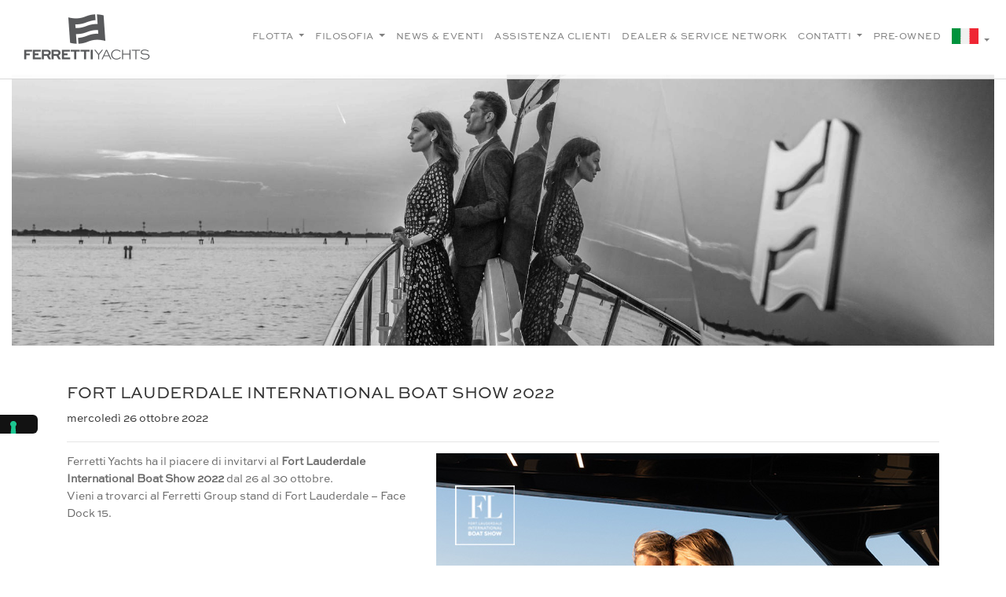

--- FILE ---
content_type: text/html; charset=utf-8
request_url: https://www.ferretti-yachts.com/it-it/News-and-events/Detail/t/Fort-Lauderdale-International-Boat-Show-2022/e/848
body_size: 24360
content:
<!DOCTYPE html>
<html  lang="it-IT">
<head id="Head"><meta content="text/html; charset=UTF-8" http-equiv="Content-Type" />
<script src="https://kit.fontawesome.com/ef4b524351.js" crossorigin="anonymous"></script><title>
	Fort Lauderdale International Boat Show 2022 - Ferretti Yachts
</title><meta id="MetaDescription" name="description" content="Ferretti Yachts ha il piacere di invitarvi al Fort Lauderdale International Boat Show 2022 dal 26 al 30 ottobre.
 " /><meta id="MetaRobots" name="robots" content="INDEX, FOLLOW" /><link href="/Resources/Shared/stylesheets/dnndefault/7.0.0/default.css?cdv=309" type="text/css" rel="stylesheet"/><script src="/Resources/libraries/jQuery/03_07_01/jquery.js?cdv=309" type="text/javascript"></script><script src="/Resources/libraries/jQuery-UI/01_13_03/jquery-ui.min.js?cdv=309" type="text/javascript"></script><meta name="sitemapdynamic" content="SiteMapDynamic">
<link rel="stylesheet" href="/portals/5/skins/ferretti/assets/bootstrap-4.2.1/css/bootstrap.css?v=1.0" type="text/css" media="all">
<link rel="stylesheet" href="/portals/5/skins/ferretti/assets/css/main.css?v=1.0" type="text/css" media="all">
<link rel="stylesheet" href="/portals/5/skins/ferretti/assets/OwlCarousel2-2.3.4/owl.carousel.min.css" type="text/css" media="all">
<link rel="stylesheet" href="https://use.fontawesome.com/releases/v5.8.2/css/all.css" integrity="sha384-oS3vJWv+0UjzBfQzYUhtDYW+Pj2yciDJxpsK1OYPAYjqT085Qq/1cq5FLXAZQ7Ay" crossorigin="anonymous">
<link rel="stylesheet" href="/portals/5/skins/ferretti/assets/fancybox-3.5.7/jquery.fancybox.min.css" type="text/css" media="all"><link rel='icon' href='/Portals/5/favicon.ico?ver=L3vr4EbeK1303dXmkZajdw%3d%3d' type='image/x-icon' /><link rel="canonical" href="https://www.ferretti-yachts.com/it-it/News-and-events/Detail/t/Fort-Lauderdale-International-Boat-Show-2022/e/848" /><meta property="og:url" content="https://www.ferretti-yachts.com/it-it/News-and-events/Detail/t/Fort-Lauderdale-International-Boat-Show-2022/e/848" /><meta property="og:type" content="website" /><meta property="og:title" content="Fort Lauderdale International Boat Show 2022" /><meta property="og:image" content="https://www.ferretti-yachts.com/Upload/NewsEvents/E-848/img-E-848-20221010064441.jpg" /><meta name="twitter:title" content="Fort Lauderdale International Boat Show 2022" /><meta name="twitter:image" content="https://www.ferretti-yachts.com/Upload/NewsEvents/E-848/img-E-848-20221010064441.jpg" /><meta itemprop="name" content="Fort Lauderdale International Boat Show 2022" /><meta itemprop="image" content="https://www.ferretti-yachts.com/Upload/NewsEvents/E-848/img-E-848-20221010064441.jpg" /><link rel="alternate" hreflang="en-US" href="https://www.ferretti-yachts.com/en-us/News-and-events/Detail/t/Fort-Lauderdale-International-Boat-Show-2022/e/848" /><link rel="alternate" hreflang="it-IT" href="https://www.ferretti-yachts.com/it-it/News-and-events/Detail/t/Fort-Lauderdale-International-Boat-Show-2022/e/848" /><link rel="alternate" hreflang="zh-CN" href="https://www.ferretti-yachts.com/zh-cn/News-and-events/Detail/t/Fort-Lauderdale-International-Boat-Show-2022/e/848" /><link rel="alternate" hreflang="es-ES" href="https://www.ferretti-yachts.com/es-es/News-and-events/Detail/t/Fort-Lauderdale-International-Boat-Show-2022/e/848" /><link rel="alternate" hreflang="fr-FR" href="https://www.ferretti-yachts.com/fr-fr/News-and-events/Detail/t/Fort-Lauderdale-International-Boat-Show-2022/e/848" /><link rel="alternate" hreflang="ja-JP" href="https://www.ferretti-yachts.com/ja-jp/News-and-events/Detail/t/Fort-Lauderdale-International-Boat-Show-2022/e/848" /><link rel="alternate" hreflang="ru-RU" href="https://www.ferretti-yachts.com/ru-ru/News-and-events/Detail/t/Fort-Lauderdale-International-Boat-Show-2022/e/848" /><link rel="alternate" hreflang="pt-PT" href="https://www.ferretti-yachts.com/pt-pt/News-and-events/Detail/t/Fort-Lauderdale-International-Boat-Show-2022/e/848" /><link rel="alternate" hreflang="de-DE" href="https://www.ferretti-yachts.com/de-de/News-and-events/Detail/t/Fort-Lauderdale-International-Boat-Show-2022/e/848" /><link rel="alternate" hreflang="en-GB" href="https://www.ferretti-yachts.com/en-us/News-and-events/Detail/t/Fort-Lauderdale-International-Boat-Show-2022/e/848" />     
				<script>
        	function clickguardianTrack() {
								var _cg = document.createElement('script'); _cg.type = 'text/javascript'; _cg.async = true;
								_cg.src = 'https://v2.clickguardian.app/track.js';
								var s = document.getElementsByTagName('script')[0]; s.parentNode.insertBefore(_cg, s);
						}
            
					if('G-N1JW4N6CP4' == 'UA-44074159-7'){
          
						  var _cgk = 'Qpqm4pVOrnMKzXq';
							clickguardianTrack();
					

          }
        </script>
        
				<!-- Google Tag Manager -->
				<script>(function(w,d,s,l,i){w[l]=w[l]||[];w[l].push({'gtm.start':
				new Date().getTime(),event:'gtm.js'});var f=d.getElementsByTagName(s)[0],
				j=d.createElement(s),dl=l!='dataLayer'?'&l='+l:'';j.async=true;j.src=
				'https://www.googletagmanager.com/gtm.js?id='+i+dl;f.parentNode.insertBefore(j,f);
				})(window,document,'script','dataLayer','GTM-53NP9VK');</script>
				<!-- End Google Tag Manager -->			 
			        
                <script>
                  var trackingId = 'G-N1JW4N6CP4';
                  if (trackingId !== 'G-6YQZNJPKG8' && trackingId !== 'G-D7579X4YSG' && trackingId !== 'G-D7579X4YSG' && trackingId !== 'G-YZM22X54WV' && trackingId !== 'G-V86LY0MSE5' && trackingId !== 'G-N1JW4N6CP4' && trackingId !== 'G-88EY4QQGXF' && trackingId !== 'G-2S4FL37YYC' && trackingId !== 'G-9D6H8HWCZX' && trackingId !== 'G-87WKT5XG4M' && trackingId !== 'G-1PM4YLM1H9' && trackingId !== 'G-X53LJBZTL6' ) {
                    // Inject Google Analytics code only if the TRACKING_ID is not valid
                    var gaScript = document.createElement('script');
                    gaScript.src = "https://www.googletagmanager.com/gtag/js?id=" + trackingId;
                    gaScript.async = true;
                    document.head.appendChild(gaScript);
                    
                    gaScript.onload = function() {
                      window.dataLayer = window.dataLayer || [];
                      function gtag(){dataLayer.push(arguments);}
                      gtag('js', new Date());
                      gtag('config', trackingId);
                    };
                  } 
                </script>

			<meta name="viewport" content="width=device-width, initial-scale=1, user-scalable=yes" /><meta http-equiv="X-UA-Compatible" content="IE=edge" /><meta name="msapplication-TileColor" content="#ffffff" /><meta name="msapplication-TileImage" content="/ms-icon-144x144.png" /><meta name="theme-color" content="#ffffff" /><meta http-equiv="cleartype" content="on" /><meta name="format-detection" content="telephone=no" /></head>
<body id="Body">

    <form method="post" action="/it-it/News-and-events/Detail/t/Fort-Lauderdale-International-Boat-Show-2022/e/848" id="Form" enctype="multipart/form-data">
<div class="aspNetHidden">
<input type="hidden" name="__EVENTTARGET" id="__EVENTTARGET" value="" />
<input type="hidden" name="__EVENTARGUMENT" id="__EVENTARGUMENT" value="" />
<input type="hidden" name="__VIEWSTATE" id="__VIEWSTATE" value="uuGqcmDd+feXZpZjvxFUY0bRhMgAwykcaOoSQvRH2r3H4NzEm07D4VM1BpNY1/vPr3N2N3wsiX5tveVD1SyNt0uBIln0M3RDcZLLxY8CqvxNVnhbFMt09XK2o7TWahi2w4LPwicdmHi9wHV0Igq8K9MHu2RU4/cIZ4I5pu6wZBkY3QNPf1sNMC6z3aVC9Oaa/BHfZWILPABVzgKGKIVjlyiAI0lXHRsbJj31QtU/2IX1rDk0V5j8XrKZ0TIK3AOVNhaipn/75AArIono8uCWqgLYCquiqbFLr2DgyV0nMa9C+yYHbWDyIf3xAQDb48rem56vGsjLQTnnx1yRV9wNWuerZvjy/0tCPtsxAJrIv16L2eOeOeSOMcO81r1kuqo7LLMLvuZEfCxd6xeEaNeq9gp0eoxs8rcf0rBxLhMEp/bCjvnmrHeBy+qQa4fF54E4YZGa+mEzn4gHgXCU4OqmmaOzXLwWp5UEEy2V5K8cMgjOJf6mWd7hh0VAcv5y6wHaG4i2NtZ5y7UJmGGvIZYOhfx8zpZoUbLz9KyurZA2lRhv4Fc6od6hOPjE3bV+gb8vfDHfz3qQIBkO+MvVW5e3mJyBJ5jaRV1LR7bSDQsbaNIaGi/JDP07Hw17POQ3rBSLQaVfidGssCWxcLKDWj6DOuVmD+6FU0EfyfoEifrVxD0vJE4tm1xNdlpfVBEO5B7ZLHwg/OmJmbB7XETq6PCDPZzSoMAHzy5VQ7/FNPLICWUpzsqHeD+fTK6EuFgsp9GxdWr9HtjfUMPsnbo6BAmPVKjAdeqHy+93dEkN5Wwk4RGhXGoLLjtNh9z9b2XW9iyxhYKISpN6Lde4xvtfjjVm71+7YRD22TBiLqP9yCGwhoEfLItUhhR/cZUXgcqfMT9SUSEQKq7V/Nmgterf9cSUAQab7tlhObhToVzbIbIOGwtZ6TD+9V6TPqLZjnmL64AmvuM36R+1YXlyLsAt0DChf4cV8D6IkwoUGAkrp+kFvZZnLs7VBr16DdThsy+REkfY6qmsK8CHPy6niJwBFtqEPpTW1cdhFQMsF3RO0VMB67wY2/2huFCzAC0wFFoj0ArjvCeQINrybzPNdqBmtwyK8I6NGwM+hLIGusRL7UhnDmsOneIHY7qshN/khdXf02xeHmOa/TuZcOUZvVXYy59vLBFKKrcqszEYHkSrlAv2Are0Y3Gm289sJgpDFH+sme1/B+f7J+ncWmojWSterDbzWgd7PoxP9EUxNlYcnJW12rGyEHu1fBLapq2eoa8oeg7cFz6uMdsfSU0inayLbguzMIbi2Uhcqtqg+8okv1sK4uaBs8FVRFKormQM7vzYIXc6vEFdK9qWmnvh2Hh3Sbxh+GDK+bwX4npr8AJ0hjza6iL/puweTinarEHkU+SStAZNE/qPJ1KyTiG8ja9rnzO9AaAfOt2YQ6HmuhzXu6OBYfwTXpBGEe4jLGT/1IqzZriwKLcz8BCx7dqWWROOZ78C/idR865CnLFTCi8eaVYd+0PKPuWVlIPf6RPD+lD2S1t+jNhTf1iFTxgg//LpnoWqW8qSQQ6vp08O6ubfYwLuAc1qHUos41m/Golwj3XJZncbD80f98BU8M6QkwPplnkswEhVolp5w0zYuNy2322qm1Jy/u/RhhG3ZTFfxVADgHjCcpOfFGA35SFq1f5G3Z0JQr9bQ0mSpo9Sr3r9FogokdZoevQgewZvx3H5aNccJSqj+S8NsFhlFhMK5B+uc9nVrDxBopDpEEtYjWEnYia1v8Iogm7v4gmy7SL1K63X0C72SKV81sG7H5mo+hE0juuTjo2fso0J/NcXCTgLYU1tA9WS2gIKa62Z39uhFqDA7tPoB+Hl7t8Wkz+PaOQrQs60tVIiK7XvSx1BPieBwi74BjHR4tWEVxBdikQK1ys3VN9it8wyDdfD7DsQEVYh5BCnLF56cgfu8vTDBVacsYDbrQ/O8JvbnMrlbWjoZ43X3ldGtZhnduw9ER/7AlHwfGXengc6kzu1AtyzZJLVCQGrVG/jvKg3tyXzu8hjmKQU8JfwUl298mEO3FsACh68q2EUKSlo2gklWPNItY1VsH4pKBkiLhFmyEKtG+u8y4oNCtoZ2VOSLTjQ3pAXCAX5ispfw4EM5FYOoau99haruNBqJ8uIzOpXPcUO/lU1X1nmvtPRinl5kD2dNZYSSyordh2I0XNFR5RCmPbPgT3zgN49MJ+n4N2biqMlQQfiM22x9vWO99zvlimNlQ6rM74vsfZSmkdyBxnKd25vX8aooyM0Xap3Zq4UGINqUb1RPEjz9O/zeEPysMgi51h3fSQglGipnb9PimeT+auoZBmsN14TPLUUDYlVTQ10NRdCUZMIgVBuz7ziAEpqP8O4wSw7HSjaS1RNa+DBEogNelpOzBbVyp5+t2l1GmFSntRuiyl83Jcq3TwyRzW2tEpKiNvkvWF9FMT0e/+etnlxMvJIUIX9gh//N/A2NrEMDOBSNFR5+o8uK2VxtoUnrDt1rS+ETM+nHQ9u1pO8yu4dq+LF8mtqsbocbNPD4JBB1L56iMcg5EQtSbvUmaAAJk/cA/FPLX/ARGrB5hMht7Db1/7NKKBorgIY1SuU6QZWVFfFyEdbfB3942U5oUK5IJWbZkktQiuR4yexmG5C0NTq/nS6u+VqG1c01Z0GJN4wcagSNUrhUUSlBUDks0DHRoDy300J+PtE0KBhR0pxkf2Grl67rl99bNi6wUS/5jr2HtQmGPS3afwdHmFQM1bOo/p8nnoORKHQfLIOacuCd+BvT3gE0n0vQ87fAk8T7dEqSB8E1++mpu1u602M43ZDHCPGvfbjy5oBPErQY7tWLu2dd4QREyjs8/a2RRZhzLqq31Bz9eceCy3CkP7OWhHoI+9nXOqWKQgV4gDAn4cwwMPscbh775Xg/dEWAfNp5vH3eekviJw64ookH6Vm/A4+ythCBwLsbjZY9FT+pbY13ZRja2lyOqvZ/9QbPRoRlRKK/1CwdbWi+xlr3QU7g5kxkgzoLnZV03U/s1RtAhagqbcanjpD6NSJHkmNHMtfefyV2UxFXmzk6hG5dxZ6QBBzS2ZBViDcSVDyahJzQI68nHRj4pn8VLmWFITRwqz6vY9By6wDRx7do4QqDrPJjJwsvE8G2Td1v/pxS/ki8MqR52tIDq0r0MGCI/rtQ7UKio4P2KxrS0OirOMjToKXd933BwpXcQVlrAC45kAZPb3NLBfqx3LRhllfWtk63IomDCifutEYNFffNi+j1rrmVj2QpvQDtYQxzfuHxayhZj0pQKMpxit+wk2D40/krTEHpj8YAvEfK7T1Bv9QN8q56rOgSZw5XeHgkRiiGQscY59IuNOWyia/c2jeTFgHnphOyvmzBWl0o9Uy4BFkOZH+0VqQIUhsTFJGk6l8RXptZQU5g9JfmF5kZvxFOSaxiIR/30TfMHZix2mWbdJ2SI7WiXQB5tKkuwb/N3L5fizYlihXM4L9CDSLMtviPgiFyWHN3drl7k81e/TRJgeDYQgwMW0s9fzl8iLGjX9cPFu8RLWVpMJWfM5DDEVj8ZmycDBbyidNI8xvyF/3AdOwwCIvsUtqimreUotCZzSEMqNuqwco3WaekGbdOXmUtIuWnGN+2rg0taJGl7hOhohAlP4GvUNNRNkaHNt8UQe9yN6wnkteoGlpFzskGRFPgbcipkPlF5jItR/kr7YeMPlAqm5HlTIqywpl+e3zGWq71NNLt9wWitOpab5lZsaeNPE4ea3Df/cRxic8SiURvMClkuhU8tHfWv/ueWGkxKh5aQVG7QveH3ZBqNa0r1tfW2eL7DUot331vpnLebCV/PC2gHstJ5KLp0NVmy+57klUAFaS1NpXw3AAl4Wgt5R7Juc5qROQR/xvk9MuvZQMQYnpEAz5o1pNvCUdkzSSwJTHTaI7s2VOliqkgSVUIVe9XrBRpGPonaODLlAZ363RA1K1bS0KHPn7CWV95JivLC7kzUDiei7V1n5HvAZ0eOrTwOJ/nYEmBYbkuE/rM7J/KxMqEN+I9Q8WCQC7NYOgCZSz9w+TATZFebTMTG23gGAL6mC+uGamGPc8FgYE/j0zOZV/OTtrth8ZTLFRBVv1WTTSOU8mwbzSVhjHkNJarlDguGVRreQ0nLRIeynx1g3Ros/2JN0xFwGnl2a5wDkdYb99j45amEwzNfctKUG6RmnXd81m0xWLpmD/9XjTQw2oLcFseezpq+T6fqIyhF0RNU2bcVIkj4qwDB1C6lwQWE8+C0SXKZRc1qbezo4v76LcXloZ+L+SUaQ1nyZ2LNBjgQZd2OqPgLuriYFXhwlbUKNtOriGzXW316y/eDsexqENlvc/0ip1M7fdIXBipe/qc6c19KNmFJSwD5AUfoF4kIvmklaFSGQp2+YTdXCJ2/D/0e90kJ2/Ua79HxaH5WZkEflMAaLHz9yXT0Q8B90Y1rHNLGIMkMAd44BmQ0yhu/TJUZphV8pF4dEs3D2WozIVqy+7F62uIDUfQD5qan3AYMiFZNva737X/oXFQLfLq9BrKdqe6vZK93Rhys/dNezdYHqv7VU3pgvtlrqBeU+rxQ1/FNN3KTGp635bYa7h03bZnVXo96asAJIMsutwF7xokz+gqi6bcqmDKRqPoHmMu7KfCWl3OyXcq3htUgAwpfiOxCAtOWlsmly3EefszXRXH0SGjQf8nyg1E1AyO/FH1fvwDbdsz03JIp+7suhNtWDqCVcqf8c3p4IraUoYlbtk9jt+kPJEYrTSQTGN92Sj1tqh+365W6NOn0koOekxtbhIqHFzo6MOO8HFaGnKr4yvvKm1OtWGIvN/[base64]/KesDwUyAL8xft9bLbvx1WhLugLD8Nqc68lB3XjdkqrgqbWHhB7B3xmBc1pDr1WvVJbX8UBGeCKunfxmZSFiCLESPiwKhAdcuiz0yA8ORAvoZBU5TajmRAhKFRiIlIfzc0g1iS+EsJ0e9iNry0Uac/9uu4uE9D4Tr7A6iwrLSxyh18k6DQ3CUwilUm2xuYNmDMbBtT7MjTjcjq9Os6MYtRpTGRiuiLrR4+wFKcz5eTEvaZnmJ/4cTUFA5aemb+qWLr/w/moKNOvdR1ITA1vjeESq80/xqib0zyCgurV6WHivvMRWcZF+WKNxbqCn+g3RclJgBtMhBm82xL94wzswzaeFgAOhwzZ4CpCFQY/V7RhkgI9hvLPDPAtMTFepwt2zgSwXt1lyBIdNdFYSq6gz+EWvvMqNVYY2znUaVlWg6jIrO28SfEmzkCLZ/xVPpBZCJRWk+km7Lp/bXB7bC9dbzjrZI0MTCkKRWOFoQLloDgycajDOn7dVFyXcT+clJkV2IHOSEe/JV1QmIqd7KuTRAm9OKPMzAcYkjwvAxqOmqgeleYMSqkK827jVsy/eRYevPEzpaZshuRBGCLCJ6RX70fhtqKUW/+8s5tPYfvwezPDvkP2+po3iZFYnOKXX+VqH+RMXuEKHkxx8iqmIjIIPN9jhhZrqUI6IIiSruuRJWnddKOxzQvtI2t/iqlqZUEdnXZ0Xb7gBBjjKItM4bGIbuMybmjpjaDQjN0K+Tvwxyfbhc+6bxN1b+Ml/Rxm4AfPcOcXoZSvn8yajSKNOcow+1mHbBm0w1V7H71P0TU8nt+QL8I3C8e7kWH4asoT90vTAHiIzX7r2JZegIS3JD/o1P7rVF8EtYxZdQfpiGJL1VM/u7dc2skzy/+XHQbGgUzt8VtsZiAmmR2kcDYrJk92AUW93Z6P5n59tcbPfzKPCmUnY2EXYpdjmwUNtHcpR+q6Y2MVaPhBcOB+1vGnOkzD93W2LmMrcW85ekatrakSTG8KVXFAeBoVDjnSYkiXk+LMXCykNSD/E/8GC1GDeuVA6/LU3ZF/aCUzfTWhQ7Y7Ybpob30GIk60t7+cKtWLNPzvjkBNmU19LYy1jHv3qQXfrcp3d3LiTMr2Md35JV3k2kAtUs9ZcLYdTlFX372npjwsX3sMjXiRHFtfzSfAsQlPi4WfNv0StYuEwbnHYXLpAEjqhkwNJDd68G9dOtBfEa7cgNAYB4qdUBu/DDtCjHaIPwibe8syA7XqwWaq3Qq3IQgDsMG2z+TbUZaxWNcwSO3Hh8OZHuyfXNL47txc66YM3fBdAaKZqayb9SZkyij+lsmo1DlYaWVdspn7+ujw7j84iA3PJxvJyl/WW8cvz3HRj6zO1X8KRVIJdIAxC7fGzxFMMZnmAEWzryrXGc4xqmUe1eP3Z5ZW1x8jaDtpWsDEjK2X+igMqLqNyzrAPuec97dRLYuy9fzl0N6e0yEImzME02YF/QiTQpkNNCCAgnEQY5gmYJrHx5E6G+/XMj5gALmafFKIJjb0JNyeSn24a7elrgo9XPb5I7G69T1kjHozm6jovKtLKGah3U7NaT6j7wOS8jewZEciRasGKDNxkoXT8weGJJw9tRlRDlChGJb0WjrTy+4GuPHBxOtCqnRnMejO1o4jvY2QntdEVjYnzN/[base64]/bt1tWO4zqLpzOg2bnS518aGrUc5OwWmoolDcjfkZYyNJvOl9y54gwbnEIXBXquTEUe97BsiyOn10Ibgh/eYv19PPWbZIIDVc8rth//0hhpXED3oPIDZuB1zDobK7+BpfRnMg8MT+MeKov/qvqu5Tb2vqyz+uZmF5vBc60B3/dolnKyrpSC2nvW9aoZ+1VULLlU3NEf2EOIqxzLobzN7gQDUQDItiXb4o17PNZeHcyx9pPIbgv6mdpp5FjeRT2soreP+BzuI7bTgo7D2FRWfuqB9P5TXrzeRSpE70WK4lzgj5QbkcRJxB5+ep04vOymZ/pP1byogGKP/viMIbDiKP53XqQ53DMDMt/p/J1Xi2oJAjxHY0S9+gjiwfBQO7lqwN3NrRuZtYsd/acxk08/ocSwsh/LBuJFPDqaBlgntucDRqXxhsCAMgKWS/koN/D9GhWfJGnmfrrhg23JCgrgwYPenyqUsLfrEndrd8d6ozSJsllsKn76AYNhWAfVmZMb53SC56/PZ5ExNpOP/fCLe3suX7NXmBGxgQvj1cS2YIt7CZGMe8tWkczmlaR4iHFzeX6NAlDEuHEclYTRA4VHvzNMHCn2iTaiagaYI1ZgdvgXNDNruG2EG/DBU2mfaY+uJH+62OO5uHfEygagaC6FWbb+wfHj1i4su1Q4t5fLNS8EMVtnYVm89QrhnOonTqmZfepyHxWpuyDCpzR4AfOYKJN/Pprl1ye24/YlkXfCI37D2Q9VRh709zF9qHg69tCc48H9PAA/3Ftajg1FapHipC/xuNQhlyz/Z7ytfb0jqMBimJoQWApa6TMEJemmoO68wxz47jZC4CE/R4sUZD4FJvmbliP5ywEQYtIUHNczedaYcaXYRP6r9P9OcsgbtcIGKet292RNhFeJuhsbwHsiOjmAVl+DlwAEoEGZA3Ixcx5Mj9Xoa2L4oGMYH7/y4jap+APXYiw8Bl/nq02Kg7CMgvZOpKgA7macF3++oZ74YqNlySddJGvY3pxLKaV7txySlqML86ar15RqHol2MG0TujGNvKeJNn2hzlY/9+cczndKt1uvbRA0BrS0LWU5pKObbdYsMOYAYxfYtlciT3LEQmBIECMfbXOaH53XqDSlu+zRD1nLF84YPBjgH2ZcbFR2lGd+PZJQ4IMpmvTEQFm05xKWtCeWq/MQcRXashANzHANJswaSuHGwAVyqT7ZXi3D1TgMqFdS+R9gYfHis3AK0BGPPe+JlW/X4vTvWRw4msqO1i21r1rkE1qvanlwvodj8O73I5h/h2otulKbFAv6eyqzqiqRm3+5iKQ6bdMZaHkM+uZdqMiykSiC2YDZY6YRgpin1N4S3taYPZzvJJKOvcL58+c8obOdupmfGf+vB4LuQh6u1xDLURs5T4F+eEaseSQ4sgyQUJoX4Tz1pBRVE/tiegQ10LYnNz6ZqFZpwFkdta1f8uo03NvqmpYDRJfe4HLzt8a9ZS//JK2esxZTpHKpY4QIVgiQGwEP+Yz1XCzh2nPuLud4ukcglhdLbASUpOBe9xjQk/gynAIWS3ARES2vh+vOGHuZ0UcOxAAS9DYhikli/UpP2tu/OjrEPt+rurhwrIyms/SuTSAfm5mJRc2280S2CYRlxYfXJqXx/pttwgSeVqzPzp+AiX87w2yztv5G4QPhhq0zvSOWuJJlY+HPdyYB62R2O+TTzEKAOZjaIT0VxaYnNPhnK7tgvhzYfCrwLY7zsnevFba6xyKun6xDN36vCbn3mgk5d5P8jvo/WbT9RUqrZp8jvSD6Xphn6qIyhGPC48Ysv5UgwJzB9wr2v9uRPD1gxfxzLrDvbBOVkHUQ1QgApHWxeJ0yDenswfgJ5/5MZj07dkkwa2f1lSNH96Oq0aPbLi979a6ldfo/hPzyi6+vEa4LXfg+GsvgFShjrPIOIEUufuCpbKIonM1kbjNPowIlSJ++S9IZvxwe/qHwCL9d1vt27dScwTf9DQhRROEnflGgHZyLs9dJ5W5zKl9PdARl+/jOz3d5oYWC0jeicygLOhlQ2KisEBZR1r+8xuvMHDzstwMb931MiQqdjz4gmWuyjL6QEKf/G2VRsqHYMK18kC+ZMtNWKwkzCpc3r8YN2wIwYfU8DFEuht/[base64]/8eWomjEsz+xgnJg3dnjI6niVe5bAOL7PE2nsluj394AaZ/2V+K6848SHI99O9HqpHRMiN3Z8etO/pVHQ2CF/x3hKppdkb5GApUSuHyakD9Wm6pdQn1lB1rL2F/3q3PTMFjAUI/V06txDf/4cZeQg6PlpRjTdVhIPAmenDh7Ol7j70im/qvSQHyI0ggpLJLU5mcJABy9uQ5555Y86+1GhO/fJMtBkcmmZrGq1kwV84y8uZFlFz3tf4YFUK/[base64]/oEHfvN4LsmgsV1o+YW5pWj9gU2KpfJFkXKauMiHDQRwzlTBU2QsjSXEhTR8yg5iTNlBWtBLPaJ0br42QqyZfweHhTEFJX3nvnPHXF1zaml8h0k15+QwwHqYzXrcY0BqIAzEqBfyXaefjGC7S2Md7Ik9Zi/f/eEckM+oMTpqtEuCtCYr+ym9Q4Xk/ZOXLN7sNj7jdquMAje7rodU28+iVGcywsDmm+BE2N5qrwJkNdfSMzHyeWi0o5+lsd+OfoPFN343XZ6zct2gKLDvQqW3lVTU/eCKilPUHkm8wJl86HUzkkWfcbMDgkkDgaDeLYwQUnzXIMt7x/obuQOaX+K6wTyHdjL3BhwGGTARjqQPJh6LZC2RdkoqfczhF6wZPbx1C7yqOCQ" />
</div>

<script type="text/javascript">
//<![CDATA[
var theForm = document.forms['Form'];
if (!theForm) {
    theForm = document.Form;
}
function __doPostBack(eventTarget, eventArgument) {
    if (!theForm.onsubmit || (theForm.onsubmit() != false)) {
        theForm.__EVENTTARGET.value = eventTarget;
        theForm.__EVENTARGUMENT.value = eventArgument;
        theForm.submit();
    }
}
//]]>
</script>


<script src="/WebResource.axd?d=pynGkmcFUV26qq5H2W2u2pD7qX4fMv0hgSOM2I4BbkdFfwPMgqnmHSeeqNY1&amp;t=638901526312636832" type="text/javascript"></script>


<script type="text/javascript">
//<![CDATA[
var __cultureInfo = {"name":"it-IT","numberFormat":{"CurrencyDecimalDigits":2,"CurrencyDecimalSeparator":",","IsReadOnly":false,"CurrencyGroupSizes":[3],"NumberGroupSizes":[3],"PercentGroupSizes":[3],"CurrencyGroupSeparator":".","CurrencySymbol":"€","NaNSymbol":"NaN","CurrencyNegativePattern":8,"NumberNegativePattern":1,"PercentPositivePattern":1,"PercentNegativePattern":1,"NegativeInfinitySymbol":"-∞","NegativeSign":"-","NumberDecimalDigits":2,"NumberDecimalSeparator":",","NumberGroupSeparator":".","CurrencyPositivePattern":3,"PositiveInfinitySymbol":"∞","PositiveSign":"+","PercentDecimalDigits":2,"PercentDecimalSeparator":",","PercentGroupSeparator":".","PercentSymbol":"%","PerMilleSymbol":"‰","NativeDigits":["0","1","2","3","4","5","6","7","8","9"],"DigitSubstitution":1},"dateTimeFormat":{"AMDesignator":"","Calendar":{"MinSupportedDateTime":"\/Date(-62135596800000)\/","MaxSupportedDateTime":"\/Date(253402300799999)\/","AlgorithmType":1,"CalendarType":1,"Eras":[1],"TwoDigitYearMax":2049,"IsReadOnly":false},"DateSeparator":"/","FirstDayOfWeek":1,"CalendarWeekRule":2,"FullDateTimePattern":"dddd d MMMM yyyy HH:mm:ss","LongDatePattern":"dddd d MMMM yyyy","LongTimePattern":"HH:mm:ss","MonthDayPattern":"d MMMM","PMDesignator":"","RFC1123Pattern":"ddd, dd MMM yyyy HH\u0027:\u0027mm\u0027:\u0027ss \u0027GMT\u0027","ShortDatePattern":"dd/MM/yyyy","ShortTimePattern":"HH:mm","SortableDateTimePattern":"yyyy\u0027-\u0027MM\u0027-\u0027dd\u0027T\u0027HH\u0027:\u0027mm\u0027:\u0027ss","TimeSeparator":":","UniversalSortableDateTimePattern":"yyyy\u0027-\u0027MM\u0027-\u0027dd HH\u0027:\u0027mm\u0027:\u0027ss\u0027Z\u0027","YearMonthPattern":"MMMM yyyy","AbbreviatedDayNames":["dom","lun","mar","mer","gio","ven","sab"],"ShortestDayNames":["do","lu","ma","me","gi","ve","sa"],"DayNames":["domenica","lunedì","martedì","mercoledì","giovedì","venerdì","sabato"],"AbbreviatedMonthNames":["gen","feb","mar","apr","mag","giu","lug","ago","set","ott","nov","dic",""],"MonthNames":["gennaio","febbraio","marzo","aprile","maggio","giugno","luglio","agosto","settembre","ottobre","novembre","dicembre",""],"IsReadOnly":false,"NativeCalendarName":"calendario gregoriano","AbbreviatedMonthGenitiveNames":["gen","feb","mar","apr","mag","giu","lug","ago","set","ott","nov","dic",""],"MonthGenitiveNames":["gennaio","febbraio","marzo","aprile","maggio","giugno","luglio","agosto","settembre","ottobre","novembre","dicembre",""]},"eras":[1,"d.C.",null,0]};//]]>
</script>

<script src="/ScriptResource.axd?d=D9drwtSJ4hC3ZIJCrc5R8Ir2A29RNWFjXz4vR5QW7lZ2Lu_lK7V_R6wwKx5UZQfUHLRo-QAevYWjIatoMS1iuD4P9zinQAH39sjmJZPWJX_stqiuUwOjsGqlPfpDt345eyo7XH0x4cXcaN0F0&amp;t=345ad968" type="text/javascript"></script>
<script type="text/javascript">
//<![CDATA[
if (typeof(Sys) === 'undefined') throw new Error('ASP.NET Ajax client-side framework failed to load.');
//]]>
</script>

<script src="/ScriptResource.axd?d=JnUc-DEDOM6MVRau411wfvslGFonzA1okB7UsmQbULv9tDx0LGsUYYdIvTTe4xhhDxV404CpwY0VadKc9m_1sClm-QPYAQ3Tg9AeGwZxQA4v2gxXw16Tl3ZbSszLgzWalceu-h_BQQVflea9G9me--uLsiI1&amp;t=345ad968" type="text/javascript"></script>
<div class="aspNetHidden">

	<input type="hidden" name="__VIEWSTATEGENERATOR" id="__VIEWSTATEGENERATOR" value="CA0B0334" />
	<input type="hidden" name="__SCROLLPOSITIONX" id="__SCROLLPOSITIONX" value="0" />
	<input type="hidden" name="__SCROLLPOSITIONY" id="__SCROLLPOSITIONY" value="0" />
	<input type="hidden" name="__VIEWSTATEENCRYPTED" id="__VIEWSTATEENCRYPTED" value="" />
	<input type="hidden" name="__EVENTVALIDATION" id="__EVENTVALIDATION" value="qD1mA+g3D/XtuM717GqvspMqXHy1IPSizpOlC6QKIZfNB5C7V+Ws2Petg7YH/F8qiRDS4c2vFZj+NtFJcAm8ujBWJgAa6O2Q4bkKPIJ3fv3lLquh" />
</div><script src="/js/Debug/dnn.modalpopup.js?cdv=309" type="text/javascript"></script><script src="/js/Debug/dnncore.js?cdv=309" type="text/javascript"></script>
<script type="text/javascript">
//<![CDATA[
Sys.WebForms.PageRequestManager._initialize('ScriptManager', 'Form', [], [], [], 90, '');
//]]>
</script>

        
        
          







<!-- Skip to content/language buttons -->


<a class="sr-only sr-only-focusable custom" href="#anchor" aria-label='Vai al contenuto principale'>
    Vai al contenuto principale
</a>

<a class="sr-only sr-only-focusable custom" href="#languages-switcher-button" aria-label='Vai alla scelta della lingua'>
    Vai alla scelta della lingua
</a>

	

<a id="onTop"></a>
	
<nav id="mainnav" class="navbar navbar-expand-lg navbar-light bg-custom sticky-top w-100 text-center text-lg-left">
	
	<a class="navbar-brand" href="//www.ferretti-yachts.com/it-it/"><img src="/portals/5/skins/ferretti/assets/img/logo.png" alt="Ferretti Yachts Logo"></a>
	<button class="navbar-toggler" type="button" data-toggle="collapse" data-target="#navbarSupportedContent" aria-controls="navbarSupportedContent" aria-expanded="false" aria-label="Toggle navigation">
		<span class="navbar-toggler-icon"></span>
	</button>

  	<div class="collapse navbar-collapse" id="navbarSupportedContent">
		

<ul class="nav navbar-nav ml-auto w-100 justify-content-end text-uppercase fs-12 fs-cust-10 ls-05">
	<!-- new fleet menu -->
	<li class="nav-item dropdown">
		<a class="nav-link dropdown-toggle" href="#" id="navbarDropdown" role="button" data-toggle="dropdown" aria-haspopup="true" aria-expanded="false">
			flotta
		</a>
		<div class="dropdown-menu d-lg-none" aria-labelledby="navbarDropdown">
		  <a class="dropdown-item text-uppercase" href="#">Flybridge</a>
		  <a class="dropdown-item text-uppercase" href="//www.ferretti-yachts.com/it-it/infynito/Model/p/1-325-539-PUB/n/Ferretti-Yachts-Infynito-90-Project">In<strong>fy</strong>nito</a>
		</div>
		<ul class="submenu d-none d-lg-block">
			<li>
				
					<a href="//www.ferretti-yachts.com/it-it/#fleet">flybridge</a>
				
			</li>
			<li>
				
					<a href="//www.ferretti-yachts.com/it-it/#fleetInfynito">infynito</a>
				

			</li>
		</ul>
	</li>
	<li class="nav-item dropdown">
		<a class="nav-link dropdown-toggle" href="#" id="navbarDropdown" role="button" data-toggle="dropdown" aria-haspopup="true" aria-expanded="false">
			filosofia
		</a>
		<div class="dropdown-menu d-lg-none" aria-labelledby="navbarDropdown">
		  <a class="dropdown-item" href="//www.ferretti-yachts.com/it-it/Philosophy/Philosophy">filosofia</a>
		  <a class="dropdown-item" href="//www.ferretti-yachts.com/it-it/Philosophy/Dna">dna</a>
		  <a class="dropdown-item" href="//www.ferretti-yachts.com/it-it/Philosophy/Heritage">heritage</a>
		</div>
		<ul class="submenu d-none d-lg-block">
			<li><a href="//www.ferretti-yachts.com/it-it/Philosophy/Philosophy">filosofia</a></li>
			<li><a href="//www.ferretti-yachts.com/it-it/Philosophy/Dna">dna</a></li>
			<li><a href="//www.ferretti-yachts.com/it-it/Philosophy/Heritage">heritage</a></li>
		</ul>
	</li>	
    
		<li class="nav-item">
			<a class="nav-link" href="//www.ferretti-yachts.com/it-it/News-and-events">news & eventi</a>
		</li>
    
	<li class="nav-item">
		<a class="nav-link" href="//www.ferretti-yachts.com/it-it/Customer-care">assistenza clienti</a>
	</li>
	<li class="nav-item">
		<a class="nav-link" href="//www.ferretti-yachts.com/it-it/Dealer-and-service-network">dealer & service network</a>
	</li>		
	<li class="nav-item dropdown">
		<a class="nav-link dropdown-toggle" href="#" id="navbarDropdown" role="button" data-toggle="dropdown" aria-haspopup="true" aria-expanded="false">
			  contatti
		</a>
		
		<div class="dropdown-menu d-lg-none" aria-labelledby="navbarDropdown">
		  <a class="dropdown-item" href="//www.ferretti-yachts.com/it-it/Contacts#offices">sedi</a>
		  <a class="dropdown-item" href="//www.ferretti-yachts.com/it-it/Contacts#after">after sales</a>
		  <a class="dropdown-item" href="//www.ferretti-yachts.com/it-it/Contacts#info">richiesta informazioni</a>
		</div>
		<ul class="submenu d-none d-lg-block">
			<li><a href="//www.ferretti-yachts.com/it-it/Contacts#offices">sedi</a></li>
			<li><a href="//www.ferretti-yachts.com/it-it/Contacts#after">after sales</a></li>
			<li><a href="//www.ferretti-yachts.com/it-it/Contacts#info">richiesta informazioni</a></li>
		</ul>
		
	</li>
	<li class="nav-item">
		<a href="https://preowned.ferrettigroup.com/it-it/" id="dnn_ctl02_linkPreowned" class="nav-link">pre-owned</a>
	</li>	
	<li class="nav-item dropdown">
		


	<a class="nav-link dropdown-toggle" href="#" id="languages-switcher-button" role="button" data-toggle="dropdown" aria-haspopup="true" aria-expanded="false">
		<img id="dnn_ctl02_EI_LANGUAGE1_imgCurrent" src="/portals/5/skins/ferretti/assets/img/italy.jpg" /> 
	</a>

	<div class="dropdown-menu d-lg-none" aria-labelledby="languages-switcher-button">
			<a id="dnn_ctl02_EI_LANGUAGE1_rptLanguages_link_0" title="English" class="dropdown-item" aria-label="English" href="https://www.ferretti-yachts.com/en-us/News-and-events/Detail/t/Fort-Lauderdale-International-Boat-Show-2022/e/848"><img id="dnn_ctl02_EI_LANGUAGE1_rptLanguages_img_0" src="/images/flags/en-US.gif" /></a>
  			
		
			<a id="dnn_ctl02_EI_LANGUAGE1_rptLanguages_link_1" title="italiano" class="dropdown-item d-none" aria-label="italiano" href="https://www.ferretti-yachts.com/it-it/News-and-events/Detail/t/Fort-Lauderdale-International-Boat-Show-2022/e/848"><img id="dnn_ctl02_EI_LANGUAGE1_rptLanguages_img_1" src="/images/flags/it-IT.gif" /></a>
  			
		
			<a id="dnn_ctl02_EI_LANGUAGE1_rptLanguages_link_2" title="中文(简体) 旧版" class="dropdown-item" aria-label="中文(简体) 旧版" href="https://www.ferretti-yachts.com/zh-cn/News-and-events/Detail/t/Fort-Lauderdale-International-Boat-Show-2022/e/848"><img id="dnn_ctl02_EI_LANGUAGE1_rptLanguages_img_2" src="/images/flags/zh-CN.gif" /></a>
  			
		
			<a id="dnn_ctl02_EI_LANGUAGE1_rptLanguages_link_3" title="español" class="dropdown-item" aria-label="español" href="https://www.ferretti-yachts.com/es-es/News-and-events/Detail/t/Fort-Lauderdale-International-Boat-Show-2022/e/848"><img id="dnn_ctl02_EI_LANGUAGE1_rptLanguages_img_3" src="/images/flags/es-ES.gif" /></a>
  			
		
			<a id="dnn_ctl02_EI_LANGUAGE1_rptLanguages_link_4" title="français" class="dropdown-item" aria-label="français" href="https://www.ferretti-yachts.com/fr-fr/News-and-events/Detail/t/Fort-Lauderdale-International-Boat-Show-2022/e/848"><img id="dnn_ctl02_EI_LANGUAGE1_rptLanguages_img_4" src="/images/flags/fr-FR.gif" /></a>
  			
		
			<a id="dnn_ctl02_EI_LANGUAGE1_rptLanguages_link_5" title="日本語" class="dropdown-item" aria-label="日本語" href="https://www.ferretti-yachts.com/ja-jp/News-and-events/Detail/t/Fort-Lauderdale-International-Boat-Show-2022/e/848"><img id="dnn_ctl02_EI_LANGUAGE1_rptLanguages_img_5" src="/images/flags/ja-JP.gif" /></a>
  			
		
			<a id="dnn_ctl02_EI_LANGUAGE1_rptLanguages_link_6" title="русский" class="dropdown-item" aria-label="русский" href="https://www.ferretti-yachts.com/ru-ru/News-and-events/Detail/t/Fort-Lauderdale-International-Boat-Show-2022/e/848"><img id="dnn_ctl02_EI_LANGUAGE1_rptLanguages_img_6" src="/images/flags/ru-RU.gif" /></a>
  			
		
			<a id="dnn_ctl02_EI_LANGUAGE1_rptLanguages_link_7" title="português" class="dropdown-item" aria-label="português" href="https://www.ferretti-yachts.com/pt-pt/News-and-events/Detail/t/Fort-Lauderdale-International-Boat-Show-2022/e/848"><img id="dnn_ctl02_EI_LANGUAGE1_rptLanguages_img_7" src="/images/flags/pt-PT.gif" /></a>
  			
		
			<a id="dnn_ctl02_EI_LANGUAGE1_rptLanguages_link_8" title="Deutsch" class="dropdown-item" aria-label="Deutsch" href="https://www.ferretti-yachts.com/de-de/News-and-events/Detail/t/Fort-Lauderdale-International-Boat-Show-2022/e/848"><img id="dnn_ctl02_EI_LANGUAGE1_rptLanguages_img_8" src="/images/flags/de-DE.gif" /></a>
  			
		</div>

	<ul class="submenu d-none d-lg-block last-child">
			<li id="dnn_ctl02_EI_LANGUAGE1_rptLanguages2_li_0" class="flag" title="English">
				<a id="dnn_ctl02_EI_LANGUAGE1_rptLanguages2_link_0" title="English" href="https://www.ferretti-yachts.com/en-us/News-and-events/Detail/t/Fort-Lauderdale-International-Boat-Show-2022/e/848"><img id="dnn_ctl02_EI_LANGUAGE1_rptLanguages2_img_0" src="/images/flags/en-US.gif" /></a>
			</li>
		
			<li id="dnn_ctl02_EI_LANGUAGE1_rptLanguages2_li_1" class="flagSelected" title="italiano">
				<a id="dnn_ctl02_EI_LANGUAGE1_rptLanguages2_link_1" title="italiano" class=" d-none" href="https://www.ferretti-yachts.com/it-it/News-and-events/Detail/t/Fort-Lauderdale-International-Boat-Show-2022/e/848"><img id="dnn_ctl02_EI_LANGUAGE1_rptLanguages2_img_1" src="/images/flags/it-IT.gif" /></a>
			</li>
		
			<li id="dnn_ctl02_EI_LANGUAGE1_rptLanguages2_li_2" class="flag" title="中文(简体) 旧版">
				<a id="dnn_ctl02_EI_LANGUAGE1_rptLanguages2_link_2" title="中文(简体) 旧版" href="https://www.ferretti-yachts.com/zh-cn/News-and-events/Detail/t/Fort-Lauderdale-International-Boat-Show-2022/e/848"><img id="dnn_ctl02_EI_LANGUAGE1_rptLanguages2_img_2" src="/images/flags/zh-CN.gif" /></a>
			</li>
		
			<li id="dnn_ctl02_EI_LANGUAGE1_rptLanguages2_li_3" class="flag" title="español">
				<a id="dnn_ctl02_EI_LANGUAGE1_rptLanguages2_link_3" title="español" href="https://www.ferretti-yachts.com/es-es/News-and-events/Detail/t/Fort-Lauderdale-International-Boat-Show-2022/e/848"><img id="dnn_ctl02_EI_LANGUAGE1_rptLanguages2_img_3" src="/images/flags/es-ES.gif" /></a>
			</li>
		
			<li id="dnn_ctl02_EI_LANGUAGE1_rptLanguages2_li_4" class="flag" title="français">
				<a id="dnn_ctl02_EI_LANGUAGE1_rptLanguages2_link_4" title="français" href="https://www.ferretti-yachts.com/fr-fr/News-and-events/Detail/t/Fort-Lauderdale-International-Boat-Show-2022/e/848"><img id="dnn_ctl02_EI_LANGUAGE1_rptLanguages2_img_4" src="/images/flags/fr-FR.gif" /></a>
			</li>
		
			<li id="dnn_ctl02_EI_LANGUAGE1_rptLanguages2_li_5" class="flag" title="日本語">
				<a id="dnn_ctl02_EI_LANGUAGE1_rptLanguages2_link_5" title="日本語" href="https://www.ferretti-yachts.com/ja-jp/News-and-events/Detail/t/Fort-Lauderdale-International-Boat-Show-2022/e/848"><img id="dnn_ctl02_EI_LANGUAGE1_rptLanguages2_img_5" src="/images/flags/ja-JP.gif" /></a>
			</li>
		
			<li id="dnn_ctl02_EI_LANGUAGE1_rptLanguages2_li_6" class="flag" title="русский">
				<a id="dnn_ctl02_EI_LANGUAGE1_rptLanguages2_link_6" title="русский" href="https://www.ferretti-yachts.com/ru-ru/News-and-events/Detail/t/Fort-Lauderdale-International-Boat-Show-2022/e/848"><img id="dnn_ctl02_EI_LANGUAGE1_rptLanguages2_img_6" src="/images/flags/ru-RU.gif" /></a>
			</li>
		
			<li id="dnn_ctl02_EI_LANGUAGE1_rptLanguages2_li_7" class="flag" title="português">
				<a id="dnn_ctl02_EI_LANGUAGE1_rptLanguages2_link_7" title="português" href="https://www.ferretti-yachts.com/pt-pt/News-and-events/Detail/t/Fort-Lauderdale-International-Boat-Show-2022/e/848"><img id="dnn_ctl02_EI_LANGUAGE1_rptLanguages2_img_7" src="/images/flags/pt-PT.gif" /></a>
			</li>
		
			<li id="dnn_ctl02_EI_LANGUAGE1_rptLanguages2_li_8" class="flag" title="Deutsch">
				<a id="dnn_ctl02_EI_LANGUAGE1_rptLanguages2_link_8" title="Deutsch" href="https://www.ferretti-yachts.com/de-de/News-and-events/Detail/t/Fort-Lauderdale-International-Boat-Show-2022/e/848"><img id="dnn_ctl02_EI_LANGUAGE1_rptLanguages2_img_8" src="/images/flags/de-DE.gif" /></a>
			</li>
		</ul>

	



		  		
	</li>	
</ul>

  	</div>
	
</nav>
	
<!-- main container fluid --> 
<div class="container-fluid mt-95">
	<div class="row">
		<div class="col">
			<img src="/portals/5/skins/ferretti/assets/img/img-background-newsdetail-01.jpg" class="w-100" />
		</div>
	</div>
</div><!-- /.main container fluid -->

<div id="anchor"></div>

<div id="dnn_contentPane" class="contentPane"><div class="DnnModule DnnModule-EINEWSEVENT DnnModule-4143"><a name="4143"></a>
<div class="DNNContainer_noTitle">
	<div id="dnn_ctr4143_ContentPane"><!-- Start_Module_4143 --><div id="dnn_ctr4143_ModuleContent" class="DNNModuleContent ModEINEWSEVENTC">
	

<div class="container">
	<div class="row pt-5">
		<div class="col-12">
			<div id="dnn_ctr4143_View_ctl00_contentPane" class="contentPane"></div>
			<h1 class="h4 text-light-black text-uppercase"><span id="dnn_ctr4143_View_ctl00_lblTitle">Fort Lauderdale International Boat Show 2022</span></h1>
			<h2 class="h5 text-light-black text-uppercase"><span id="dnn_ctr4143_View_ctl00_lblAbstract"></span></h2>
			<p class="text-light-black h6 pt-1"><span id="dnn_ctr4143_View_ctl00_lblDate">mercoledì 26 ottobre 2022</span></p>
		</div>
	</div>
	<hr/>
	<div class="row">
		<div class="col-12">
			<p>
				
				<img id="dnn_ctr4143_View_ctl00_mainImg" class="float-lg-right d-table mx-auto d-lg-inline mw-100 pl-0 pb-3 pl-lg-3" src="/Upload/NewsEvents/E-848/img-E-848-20221010064441.jpg" />
				<span id="dnn_ctr4143_View_ctl00_lblDescription">Ferretti Yachts ha il piacere di invitarvi al <strong>Fort Lauderdale International Boat Show 2022</strong> dal 26 al 30 ottobre.<br />
Vieni a trovarci al Ferretti Group stand di Fort Lauderdale – Face Dock 15.<br />
 </span>
			</p>
		</div>
	</div>
</div><!-- /.main container fluid -->	
	
<div class="container-fluid bg-light my-5">
	<div class="row py-5">
		<div class="col text-center">
			<span class="text-uppercase">SHARE ON: </span>&nbsp;&nbsp;
				
<!-- AddToAny BEGIN -->
<style>
.a2a_svg, .a2a_count {
  border-radius: 3px !important;
  padding: 1px !important;
  
}

 .a2a_vertical_style > a {
    padding:2px !important;
}

 .a2a_default_style > a {
     padding: 0 2px !important;
 }
</style>



<div class="divShare a2a_kit a2a_kit_size_32 a2a_default_style " data-a2a-icon-color="#6A6A6A"  data-a2a-url="https://www.ferretti-yachts.com/it-it/News-and-events/Detail/t/Fort-Lauderdale-International-Boat-Show-2022/e/848" data-a2a-title="Fort Lauderdale International Boat Show 2022" data-a2a-media="https://www.ferretti-yachts.com/Upload/NewsEvents/E-848/img-E-848-20221010064441.jpg"  style=" display: flex;; justify-content: right;  display:inline-block; vertical-align: middle;" >
<a class="a2a_button_facebook"></a>
<a class="a2a_button_x"></a>
<a class="a2a_button_linkedin"></a>
<a class="a2a_button_telegram"></a>
<a class="a2a_button_pinterest"></a>
</div>


<script>
    if (!document.querySelector('script[data-src="https://static.addtoany.com/menu/page.js"]')) {
        var script = document.createElement('script');
        script.src = 'https://static.addtoany.com/menu/page.js';
        script.setAttribute('data-src', 'https://static.addtoany.com/menu/page.js');
        document.head.appendChild(script);
    }
</script>

<script>

    $(document).ready(function () {

    if (typeof window.iconTwitterChanged === undefined) {
        window.iconTwitterChanged = false;
    }
    iconTwitterChanged = false;

    if (typeof window.changeTwitterIcon === 'undefined') {
        window.changeTwitterIcon = function () {
            var _spanTwitterList = $('.a2a_s_twitter');
            _spanTwitterList.each(function (index, element) {
                var _spanTwitter = $(element);
                var _svgTwitter = _spanTwitter.find('svg');

                if (_svgTwitter.length == 0 || _svgTwitter[0] == undefined)
                    return;

                if ($(_svgTwitter[0]).attr('viewBox') == '0 0 32 32') {
                    $(_svgTwitter[0]).attr('viewBox', '-2 -2 28 28');
                    var _pathTwitter = $(_svgTwitter[0]).find('path');
                    _pathTwitter.attr('d', 'M18.244 2.25h3.308l-7.227 8.26 8.502 11.24H16.17l-5.214-6.817L4.99 21.75H1.68l7.73-8.835L1.254 2.25H8.08l4.713 6.231zm-1.161 17.52h1.833L7.084 4.126H5.117z');
                    iconTwitterChanged = true;
                }
                else {
                    console.log('viewbox: ' + $(_svgTwitter[0]).attr('viewBox'));
                }
            });
        }
    }


        const targetDiv = document.querySelector('.a2a_button_twitter');
        if (targetDiv) {
        const observer = new MutationObserver((mutationsList, observer) => {
            //console.log('content changed!');
            if (!iconTwitterChanged) {
                window.changeTwitterIcon();
            }
        });
        const config = { childList: true, subtree: true };
        observer.observe(targetDiv, config);
        }
    });
    
</script>

<!-- AddToAny END -->
            
		</div>
	</div>
</div>



<!--extra -->









<span id="dnn_ctr4143_View_lblErrore"></span>










</div><!-- End_Module_4143 --></div>
	<div class="clear"></div>
</div>
</div><div class="DnnModule DnnModule-EIUSERREGISTRATION DnnModule-4819"><a name="4819"></a>
<div class="DNNContainer_noTitle">
	<div id="dnn_ctr4819_ContentPane"><!-- Start_Module_4819 --><div id="dnn_ctr4819_ModuleContent" class="DNNModuleContent ModEIUSERREGISTRATIONC">
	

<div align="center">
    
</div>





<style>
    .custom-agree label {
        margin-left: 5px;
        margin-right: 10px;
        font-weight: bold;
    }
</style>

<div class="spin-overlay">
	<div class="valign">
		<div class="align-middle d-table-cell">
			<div class="d-table mx-auto">
				<div class="loader" id="loader-4">
                    <span></span>
                    <span></span>
                    <span></span>
                </div>
			</div>
		</div>
	</div>
</div>
<script type="text/javascript">
    window.dataLayer = window.dataLayer || [];
    function pushFormDataToDataLayer() {
        var dataLayerObject = {
            'event': 'form_submission',
            'first_name': $('#dnn_ctr4819_ViewEI_UserRegistration_ucBookingRequest_txtName').val(),
            'last_name': $('#dnn_ctr4819_ViewEI_UserRegistration_ucBookingRequest_txtSurname').val(),
            'phone': $('#dnn_ctr4819_ViewEI_UserRegistration_ucBookingRequest_txtMobile').val(),
            'city': $('#dnn_ctr4819_ViewEI_UserRegistration_ucBookingRequest_txtCity').val(),
            'zip_code': $('#dnn_ctr4819_ViewEI_UserRegistration_ucBookingRequest_txtZipCode').val(),
            'country': $('#dnn_ctr4819_ViewEI_UserRegistration_ucBookingRequest_cboxCountries option:selected').text(),
            'state': $('#dnn_ctr4819_ViewEI_UserRegistration_ucBookingRequest_cboxZone option:selected').text()
        };
        dataLayer.push(dataLayerObject);
    }
</script>
<script>
    function spinOverlay(validationgroup) {
        // Check if jQuery is loaded
        if (typeof jQuery === 'undefined') {
            return;
        }

        // Check if ASP.NET validation is available
        if (typeof Page_ClientValidate !== 'function') {
            $('.spin-overlay').css('display', 'block');
            return;
        }

        // Validate required fields first
        let allRequiredFilled = true;

        // Check if all ASP.NET validators pass
        if (!validationgroup || validationgroup === '' || Page_ClientValidate(validationgroup)) {

            // Additional validation for GDPR consent checkbox
            if ($('#dnn_ctr4819_ViewEI_UserRegistration_ucBookingRequest_ucGDPR_cboxPolicy').length > 0 && !$('#dnn_ctr4819_ViewEI_UserRegistration_ucBookingRequest_ucGDPR_cboxPolicy').prop('checked')) {
            allRequiredFilled = false;
            console.log("GDPR policy consent is required");
            
            // Highlight the GDPR section (optional)
            $('#dnn_ctr4819_ViewEI_UserRegistration_ucBookingRequest_ucGDPR_cboxPolicy').closest('.form-check').addClass('has-error');
            
            // Scroll to GDPR section (optional)
            $('html, body').animate({
                scrollTop: $('#dnn_ctr4819_ViewEI_UserRegistration_ucBookingRequest_ucGDPR_cboxPolicy').offset().top - 100
            }, 500);
            }

            // If all validations pass, show the spinner
            if (allRequiredFilled) {
                $('.spin-overlay').css('display', 'block');
            }
        } else {
            console.log("Form validation failed");
        }
    }
</script>

<span id="dnn_ctr4819_ViewEI_UserRegistration_lblErrore"></span>


</div><!-- End_Module_4819 --></div>
	<div class="clear"></div>
</div>
</div></div>	
	
	
	
<!-- Footer -->
<footer class="py-5">
	<div class="container py-5 text-dark-grey">
		

<div class="row">
    <div class="col-12 col-lg-4 text-center text-lg-right mb-5 mb-lg-0">
        <p>
            <a href="https://mediacenter.ferrettigroup.com">
                Media Center</a> | 
			<a href="https://dealer.ferrettigroup.com">
                Area Dealers</a> | 
			<a href="https://www.ferrettigroup.com/it-it/Careers">
                Careers</a>
        </p>
        <p>
            <a href="//www.ferretti-yachts.com/it-it/Policy">
                Policy</a> | 
			<a href="//www.ferretti-yachts.com/it-it/Cookies">
                Cookie</a> |
			<a href="//www.ferretti-yachts.com/it-it/Declaration-of-accessibility">
                Accessibilità</a> |
			<a data-fancybox data-src="#hidden-credits" href="javascript:;">
                Crediti</a>
        </p>
        <p>
            <a href="https://ferrettigroup.integrity.complylog.com/">
                Segnalazioni Whistleblowing</a>
        </p>
    </div>
    <div class="col-12 col-lg-4">
        <img src="/portals/5/skins/ferretti/assets/img/logo_bianco.png" alt="image" class="mw-200 d-table mx-auto" />
        <p class="text-center pt-5"><a href="https://www.ferrettigroup.com/" target="_blank">
            a Ferretti Group brand</a></p>
    </div>
    <div class="col-12 col-lg-4 mt-5 mt-lg-0">
        <div class="row">
            <div class="col-12">
                <div class="text-center text-lg-right text-light-grey">
                    <span class="d-inline-block border-bottom pb-4">
                        <a href="https://www.facebook.com/FerrettiYachts.Official"><i class="fab fa-facebook-square fa-2x px-2"></i></a>
                        <a href="https://www.instagram.com/ferrettiyachts"><i class="fab fa-instagram fa-2x px-2"></i></a>
                        <a href="https://www.linkedin.com/company/ferretti-group"><i class="fab fa-linkedin-square fa-2x px-2"></i></a>
                        <a href="https://www.youtube.com/FerrettiOfficial"><i class="fab fa-youtube-square fa-2x px-2"></i></a>
                        <a href="https://pinterest.com/ferrettigroup/"><i class="fab fa-pinterest-square fa-2x px-2"></i></a>
                        <a href="https://www.twitter.com/FerrettiGroup"><i class="fa-brands fa-x-twitter fa-2x px-2"></i></a>
                    </span>
                </div>
                
            </div>
            <div class="col-12 col-12 text-center text-lg-right py-5">
                <a class="scroll-top mr-2 mr-lg-2" data-target="onTop" href="#onTop"><i class="fa fa-2x fa-chevron-up text-white"></i></a>
            </div>
        </div>
    </div>
</div>

<div style="display: none; text-align: center;" id="hidden-credits">
    <p class="mb-3">Designed by</p>
    <img src="/portals/5/skins/ferretti/assets/img/logo-hero.png" alt="image" style="max-width: 100px;" align="center">
    <br />
    <br />
    <p class="mb-3">Engineered by</p>
    <a href="https://www.yodigito.com" target="_blank">
        <img src="/portals/5/skins/ferretti/assets/img/logo-yodigito.png" alt="image" style="max-width: 200px;" align="center"></a>
</div>

<!-- Weixin -->
<div class="modal fade" id="modal-weixin" tabindex="-3" role="dialog" aria-hidden="true">
    <div class="modal-dialog" role="document">
        <div class="modal-content modal-address">
            <div class="modal-body" style="text-align: center">
                <img src="/portals/4/weixin/weixin_qrcode.jpg" style="max-width: 100%" />
            </div>
        </div>
    </div>
</div>

<script>

    (function () {
        var s = document.createElement('script'),
            e = !document.body ? document.querySelector('head') :
                document.body;
        s.src = 'https://eu.acsbapp.com/apps/app/dist/js/app.js';
        s.async = true;
        s.onload = function () {
            acsbJS.init({
                statementLink: '',
                footerHtml: '<a  href="https://www.accessiway.com/" target="_blank">AccessiWay. The Web Accessibility Solution</a>',
                hideMobile: false,
                hideTrigger: false,
                language: "it",
        position: 'right',
        leadColor: '#524e4e',
        triggerColor: '#524e4e',
        triggerRadius: '50%',
        triggerPositionX: 'right',
        triggerPositionY: 'bottom',
        triggerIcon: 'people',
        triggerSize: 'medium',
        triggerOffsetX: 20,
        triggerOffsetY: 20,
        mobile: {
            triggerSize: 'medium',
            triggerPositionX: 'right',
            triggerPositionY: 'bottom',
            triggerOffsetX: 10,
            triggerOffsetY: 10,
            triggerRadius: '50%'
        }
    });
        };
        e.appendChild(s);

        var waitAW;

        function removeTaiwan() {
            var accessWidget = document.getElementsByTagName("access-widget-ui")[3];
            if (accessWidget && accessWidget.shadowRoot) {
                var twLang = accessWidget.shadowRoot.querySelector(
                    'button[data-language="tw"]'
                );

                if (twLang) {
                    twLang.remove();
                }

                startObserver();
            }
        }

        function startObserver() {
            var accessWidget = document.getElementsByTagName("access-widget-ui")[3];
            if (accessWidget && accessWidget.shadowRoot) {
                var observer = new MutationObserver(function () {
                    removeTaiwan();
                });

                observer.observe(accessWidget.shadowRoot, {
                    childList: true,
                    subtree: true,
                });
            }
        }

        function initialize() {
            waitAW = setInterval(removeTaiwan, 500);
        }

        initialize();
    })();

</script>

	</div>
</footer>
	
<!-- Bottom -->
<div class="bottom py-5">
	<div class="container">
		

<div class="row">
	<div class="col-12">
		<p class="text-center text-dark-grey">© 2026 <a data-fancybox data-src="#hidden-notice" href="javascript:;">FERRETTI SPA</a> - P.I. 04485970968</p>
		
	</div>
</div>	

 <div style="display: none; text-align: center;" id="hidden-notice">
	 <p><strong>Ferretti S.p.A.</strong><br/>
	<br/>
	<br/>
	PI e CF 04485970968<br/>
Sede Legale Via Irma Bandiera, 62 – 47841 Cattolica (RN) Italia<br/>
REA RN 296608 – Nr . Registro Imprese 04485970968<br/>
Capitale Sociale: € 338.482.654,00 i.v.<br/>
<br/>
<br/>
PEC: <a href="mailto:ferrettispa@pec.it">ferrettispa@pec.it</a></p>
</div>
	</div>	
</div>
	
<!-- fancybox -->	
<script src="/portals/5/skins/ferretti/assets/fancybox-3.5.7/jquery.fancybox.min.js"></script>
<script src="/portals/5/skins/ferretti/assets/fancybox-3.5.7/fullscreen.js"></script>		
	
<script src="/portals/5/skins/ferretti/assets/bootstrap-4.2.1/js/bootstrap.js"></script>
<script src="/portals/5/skins/ferretti/assets/js/main.js"></script>
<script src="/portals/5/skins/ferretti/assets/OwlCarousel2-2.3.4/owl.carousel.min.js"></script>
	
<!-- Go to www.addthis.com/dashboard to customize your tools -->
<script type="text/javascript" src="//s7.addthis.com/js/300/addthis_widget.js#pubid=ra-5dfb3b2fec22c17b"></script>

        <input name="ScrollTop" type="hidden" id="ScrollTop" />
        <input name="__dnnVariable" type="hidden" id="__dnnVariable" autocomplete="off" />
        
    

<script type="text/javascript">
//<![CDATA[

theForm.oldSubmit = theForm.submit;
theForm.submit = WebForm_SaveScrollPositionSubmit;

theForm.oldOnSubmit = theForm.onsubmit;
theForm.onsubmit = WebForm_SaveScrollPositionOnSubmit;
//]]>
</script>
</form>
    <!--CDF(Javascript|/js/Debug/dnncore.js?cdv=309|DnnBodyProvider|100)--><!--CDF(Javascript|/js/Debug/dnn.modalpopup.js?cdv=309|DnnBodyProvider|50)--><!--CDF(Css|/Resources/Shared/stylesheets/dnndefault/7.0.0/default.css?cdv=309|DnnPageHeaderProvider|5)--><!--CDF(Javascript|/Resources/libraries/jQuery-UI/01_13_03/jquery-ui.min.js?cdv=309|DnnPageHeaderProvider|10)--><!--CDF(Javascript|/Resources/libraries/jQuery/03_07_01/jquery.js?cdv=309|DnnPageHeaderProvider|5)-->
    
 
				<!-- Google Tag Manager (noscript) -->
				<noscript><iframe src="https://www.googletagmanager.com/ns.html?id=GTM-53NP9VK"
				height="0" width="0" style="display:none;visibility:hidden"></iframe></noscript>
				<!-- End Google Tag Manager (noscript) -->
			</body>
</html>


--- FILE ---
content_type: text/css
request_url: https://www.ferretti-yachts.com/portals/5/skins/ferretti/assets/css/main.css?v=1.0
body_size: 6748
content:
/*
*	.col- (extra small devices - screen width less than 576px)
*	.col-sm- (small devices - screen width equal to or greater than 576px)
*	.col-md- (medium devices - screen width equal to or greater than 768px)
*	.col-lg- (large devices - screen width equal to or greater than 992px)
*	.col-xl- (xlarge devices - screen width equal to or greater than 1200px)
*
*/

@import url("font-awesome.min.css");

/* GENERAL STYLES
   ----------------------------- */
   
	html, body, div, span, applet, object, iframe,
	h1, h2, h3, h4, h5, h6, p, blockquote, pre,
	a, abbr, acronym, address, big, cite, code,
	del, dfn, em, img, ins, kbd, q, s, samp,
	small, strike, sub, sup, tt, var,
	b, u, i, center,
	dl, dt, dd, ol, ul, li,
	fieldset, form, label, legend,
	table, caption, tbody, tfoot, thead, tr, th, td,
	article, aside, canvas, details, embed, 
	figure, figcaption, footer, header, hgroup, 
	menu, nav, output, ruby, section, summary,
	time, mark, audio, video {
		margin: 0;
		padding: 0;
		border: 0;
		font-size: 100%;
		font: inherit;
		vertical-align: baseline;
		outline: none;
	}   
   
    a { background-color: transparent; -webkit-text-decoration-skip: objects; }
	a:active, a:hover { outline-width: 0; }
	a, a:visited, a:hover {text-decoration: none; color: inherit;}
	
/*	a:focus,
	button:focus {
		outline: none !important;
	}*/	
	
	@font-face {
		font-family: 'sweet';
		src: url('../fonts/SweetSans-Regular.otf');
		font-weight: normal;
	}
	
	::-webkit-scrollbar { 
		display: none; 
	}
	
	.scrollbar-none {
		scrollbar-width: none;
	}

	html {
		scroll-behavior: smooth;
	}
	
	body,
	html,
	form	{
		height: 100%;
		min-height: 100%;
		font-family: 'sweet';
		color: #6a6a6a;
		font-size: 14px;
		line-height: 1.6rem;
		-ms-overflow-style: -ms-autohiding-scrollbar;
		-ms-overflow-style: none; /* IE 11 */
		scrollbar-width: none; /* Firefox 64 */		
	}
	
	.noselect {
	  -webkit-touch-callout: none; /* iOS Safari */
		-webkit-user-select: none; /* Safari */
		 -khtml-user-select: none; /* Konqueror HTML */
		   -moz-user-select: none; /* Old versions of Firefox */
			-ms-user-select: none; /* Internet Explorer/Edge */
				user-select: none; /* Non-prefixed version, currently
									  supported by Chrome, Opera and Firefox */
	}
	
	.nopadding {
	   padding: 0 !important;
	   margin: 0 !important;
	}
	
	.text-light-black {
		color: #333;
	}
	
	.text-light-grey {
		color: #c2c2c2;
	}
	
	.text-dark-grey {
		color: #999999;
	}
	
	.background-light-grey {
		background-color: #ededed;
	}

	.background-brush-white {
		background-color: #F9F9F9;
	}

.custom-hr {
	width: 15%;
	color: #999999;
	border: 1px solid;
}
	
    .custom-select {
        width: 100% !important;  
        background-color: #f2f2f2;
        border: none;
        height: 50px;
        padding-left: 15px;
        font-size: 13px;
        outline: none;
        margin-bottom: 30px;
        border-radius: 0!important;
		-webkit-box-shadow:none!important;
        border: 1px solid #999; 
    }	
	
	/*
	SIZES STYLE
	*/
	
	.miw-100 {
		min-width: 100px;
	}	
	
	.miw-130 {
		min-width: 130px;
	}
	
	.miw-250 {
		min-width: 250px;
	}	
	
	.mw-200 {
		max-width: 200px;
	}
	
	.w-95 {
		width: 95% !important;
	}
	
	.hr-custom {
		border-top: 2px solid rgba(0, 0, 0, 0.1);
	}
	
	@media (max-width: 575px) {		
		.w-mob-100 {
			width: 100% !important;
		}
	}	
	
	/*
	FONTS STYLE
	*/	
	
	.fs-10 {
		font-size: 10px;
	}
	
	.fs-12 {
		font-size: 12px;
	}
	
	.fs-24 {
		font-size: 24px;
	}

	.fs-26 {
		font-size: 26px;
	}	
	
	.fs-57 {
		font-size: 57px;
	}
	
	.fs-35rem {
		font-size: 3.5rem;
	}	
	
	.fs-4rem {
		font-size: 4rem;
	}
	
	.ls-05 {
		letter-spacing: 0.5px;
	}

	@media (max-width: 767px) {	
		.fs-mod-26 {
			font-size: 26px;
		}		
		
	}
	
	.lh-25 {
		line-height: 25px;
	}
	
	.flat-button {
		display: inline-block;
		line-height: 1;
		cursor: pointer;
		padding: 16px 30px;
		background: #575756;
		color: #fff !important;	
		-webkit-transition: all ease .238s;
		-moz-transition: all ease .238s;
		transition: all ease .238s;
		border: 1pt solid #575756;
	}
	
    .flat-button:hover {
		background: #333333;
		color: #999999 !important;
	}
	
	.flat-button-light {
		background: #cfcfcf !important;
		border: 1pt solid #cfcfcf !important;
	}
		
	.mt-25 {
		top: 25% !important;
	}
	
/* ZH LOCALIZATION STYLES
   ----------------------------- */
   
.zh-indent:before {
    content: "        ";
    white-space: pre;
}	

/* NAVBAR
   ----------------------------- */

#mainnav {
	border-bottom: 1px solid;
	border-color: rgba(0,0,0,0.15);
}

.sticky-top {
	transition: all 0.25s ease-in;
}
	
	.bg-custom {
		background-color: rgba(255,255,255, .9);
	}
	
	/*extended class for mobile styles ovveride*/
	@media (max-width: 991px) {	
		.bg-custom .nav-link,
		.bg-custom .dropdown-item {
			font-size: 14px !important;
			border-bottom: 1px solid #7f7f7f;
		}
		
		.bg-custom .dropdown-menu {
			margin: 0;
			padding: 0;
		}
		
		.bg-custom .dropdown-item {
			padding: 7px 0;
		}
	}
	
	/*workaround for fixed nav in desktop mode*/
	@media (min-width: 992px) {	
		#mainnav {
			position: fixed !important;
		}
		
		.mt-95 {
			margin-top: 95px;
		}
	}
	
	/*IE11 static header*/
    @media all and (-ms-high-contrast:none) {
		#mainnav {
			position: static !important;
		}
		
		.container-fluid.mt-95 {
			margin-top: 0;
		}
	}		
	
	/*font size for menu items from mobile view to min-width in a sigle row with font size 12px*/
	@media (min-width: 992px) and (max-width: 1199px) {
		.fs-cust-10 {
			font-size: 10px;
		}
	}	

	#mainnav ul li:hover > ul.submenu {
		top: 100%;
		-ms-filter: "progid:DXImageTransform.Microsoft.Alpha(Opacity=100)";
		filter: alpha(opacity=100);
		opacity: 1;
		visibility: visible;
	}
	
	#mainnav ul.submenu {
		text-align: left;
		position: absolute;
		list-style: none;
		margin: 0;
		padding: 0;
		left: 0;
		top: 150%;
		width: 250px;
		background-color: #222222;
		z-index: 9999;
		z-indexms-filter: "progid:DXImageTransform.Microsoft.Alpha(Opacity=0)";
		filter: alpha(opacity=0);
		opacity: 0;
		visibility: hidden;
		-webkit-transition: all 0.3s ease-in-out;
		-moz-transition: all 0.3s ease-in-out;
		-ms-transition: all 0.3s ease-in-out;
		-o-transition: all 0.3s ease-in-out;
		transition: all 0.3s ease-in-out;
	}
	
	#mainnav ul.submenu.last-child {
		left: -15px;
		width: 80px;
	}	
	
	#mainnav ul.submenu > li > a {
		display: block;
		letter-spacing: 1px;
		/* Changed from 13 to 12 by Michele Mura @ 11.03.2020 */
		font-size: 12px;
		color: #fff;
		text-transform: uppercase;
		text-decoration: none;
		padding: 0 0 0 26px;
		line-height: 40px;
		border-top: 1pt solid #524e4e;
		-webkit-transition: all 0.3s ease-in-out;
		-moz-transition: all 0.3s ease-in-out;
		-ms-transition: all 0.3s ease-in-out;
		-o-transition: all 0.3s ease-in-out;
		transition: all 0.3s ease-in-out;
	}
	
	#mainnav ul.submenu > li > a:hover {
		background-color: #000000;
		color: #fff;
	}
	
	#mainnav ul.submenu:before {
		content: "";
		position: absolute;
		top: 0;
		left: 0;
		height: 3px;
		width: 100%;
		background: #000000;
	}
	
	#mainnav .dropdown-menu {
		border: 0;
	}
	
	#mainnav .dropdown-item {
		text-align: center;
	}
	
	.flagSelected img {
		padding: 10px 0px 12px 26px;
	}	
	
/* FOOTER AND BOTTOM
   ----------------------------- */
   
	footer {
		background-color: #575756;
	}
	
	.bottom {
		background-color: #333333;
	}
	
/* HOMEPAGE
   ----------------------------- */

	.carousel-caption {
		text-shadow: 0 1px 2px rgba(0, 0, 0, .6);
	}
	
	.news-events-home {
		background-image: url('../img/img-background-home-03.jpg');
		height: 150px;	
	}
	
	@media (min-width: 768px) { 
		.news-info-box > p:first-child {
			min-height: 119px;
		}
	}
	
	.namepostfix {
		font-size: 9px;
	}
	.namepostfix-t {
		font-size: 15px;
	}

/* PHILOSOPHY
   ----------------------------- */
   
   .minus-left-custom {
		margin-left: -315px;
		/*margin-left: -385px;*/
		letter-spacing: 3px;	
   }
	
/* HERITAGE
   ----------------------------- */
   
   .bkg-container .fa-play-circle {
	    color: rgba(255,255,255,0.75);
		-webkit-transition: all 0.3s ease 0s;
		   -moz-transition: all 0.3s ease 0s;
			-ms-transition: all 0.3s ease 0s;
			 -o-transition: all 0.3s ease 0s;
				transition: all 0.3s ease 0s;		
   }
   
   .bkg-container .fa-play-circle:hover {
		color: rgba(255,255,255,0.95);
   }   

/* NEWS & EVENTS
   ----------------------------- */
	
	.box-readmore:after {
		content: "\f054";
		font-family: "fontAwesome";
		font-size: 12px;
		font-weight: normal;
		margin-left: 10px;
		display: inline-block;
	}

	@media (min-width: 768px) {
		.ellips {
			white-space: nowrap;
			overflow: hidden;
			text-overflow: ellipsis;	
		}
	}
	
	figure img {
		border: 1px solid #ccc;
	}
	
	.book-your-visit {
		display: table;
		margin: 0 auto;
		padding-bottom: 75px;
	}

/* MODELS
   ----------------------------- */

	.bkg-container {
		width: 100%;
		height: 100%;
		overflow: hidden;
	}
		
	.bkg {
		background-size: cover;
		background-position: center;
		width: 100%;
		height: 300px;
		transition: all 0.5s ease;
	}

	.valign {
		display: table;
		height: 100%;
		width: 100%;
	}
	
	.gmenu:hover {
		cursor: pointer;
	}
	
	.underlined:after {
		content: '';
		display: table;
		width: 95%;
		margin: 0 auto;
		height: 2px;
		background: rgba(0, 0, 0, 1.00);
	}
	
	.bounced-img {
		 transition: all 0s, opacity 0.5s linear;
	}
	
	.tell-me-more.disabled:hover,
	.brochure.disabled:hover {
		cursor: not-allowed;
	}
	
	@media (max-width: 767px) {
		
		.tell-me-more,
		.brochure {
			width: 100%;
			font-size: 10px;
		}
		
		.flat-button.brochure {
			padding: 16px 10px;
		}
		
	}	
	
	.fa-play-circle {
		left: calc(50% - 42px);
		position: absolute;
		display: block;
		top: calc(50% - 42px);
		color: #ffffff;
	}

	.custom-play-circle {
		left: calc(50% - 42px);
		position: absolute;
		display: block;
		top: calc(50% - 42px);
		width: 100px !important;
	}
	
	.vh-iframe {
		height: 30vh;
	}
	
	@media (min-width: 576px) {
		.vh-iframe {
			height: 40vh;
		}	
	}

	@media (min-width: 992px) {
		.vh-iframe {
			height: 50vh;
		}	
	}

	@media (min-width: 1200px) {
		.vh-iframe {
			height: 75vh;
		}	
	}

	.owl-layouts .owl-prev {
		position: absolute;
		left: 0;
		margin-top: -30px;		
	}
	.owl-layouts .owl-next {
		position: absolute;
		right: 0;
		margin-top: -30px;		
	}
	
	.fa-caret-right:hover,
	.fa-caret-left:hover {
		color: #c2c2c2;
	}
	
	.nav-tabs .nav-link.active {
		background-color: #575756;
		color: #ffffff;
	}
	
	.fbutton.active .flat-button {
		background: #ffffff;
		color: #575756 !important;
	}

    .fbuttonInf.active .flat-button {
    	background: #ffffff;
    	color: #575756 !important;
    }


	.fClassificationbutton.active .flat-button {
		background: #ffffff;
		color: #575756 !important;
	}
	
	figure.border-none img {
		border: 0;
	}
	
	#html5-watermark {display: none !important;}
	.fancybox-button--thumbs,
	.fancybox-button--zoom {display: none !important;}
	
	
	@media (max-width: 375px) {
		#html5-elem-wrap {
			height: 200px !important;
		}
	}	
	
	@media (min-width: 376px) and (max-width: 575px) {
		#html5-elem-wrap {
			height: 275px !important;
		}
	}
	
	/*WhatsYourMood*/
	.WYM-title {
		text-transform: capitalize;
		color: #000000;
	}
	
	.WYM-bgk {
		background-size: cover;
		background-position-x: center;
		height: 300px;
	}
	
	.WYM-menu .underlined {
		background-color: #000000;
		color: #ffffff;
	}	

/* DEALER AND SERVICE NETWORK PAGE
   ----------------------------- */
	
	.google-maps {
		height: 335px;
	}
	
	.spinner-custom {
		position: absolute;
		top: -35px;
		left: 45px;	
	}
	
	.push-bottom {
		
	}
	
	.fancybox-slide--iframe .fancybox-content {
		width  : 350px !important;
		height : 400px !important;
		max-width  : 80% !important;
		max-height : 80% !important;
		margin: 0;
	}
	
	.dsn_infobox {
		text-align: center;
		padding: 15px;
	}
	
	.dsn_infobox_title {
		font-size: 18px;
	}
	
	.dsn_infobox_contract_type {
		font-style: italic;
	}
	
	.dsn_infobox_title,
	.dsn_infobox a {
		font-weight: bolder;
	}
	
/* CONTACTS PAGE
   ----------------------------- */

	button {
		border: none;
	}

	button,
	input[type="button"],
	input[type="reset"],
	input[type="submit"] {		
		font-size: 12px;
		font-weight: 700;
		color: #ffffff;
		text-transform: uppercase;
		padding: 12px 24px;
		background-color: #121212;
		-webkit-transition: all 0.3s ease 0s;
		   -moz-transition: all 0.3s ease 0s;
			-ms-transition: all 0.3s ease 0s;
			 -o-transition: all 0.3s ease 0s;
				transition: all 0.3s ease 0s;
	}

	select,
	textarea,
	input[type="text"],
	input[type="password"],
	input[type="datetime"],
	input[type="datetime-local"],
	input[type="date"],
	input[type="month"],
	input[type="time"],
	input[type="week"],
	input[type="number"],
	input[type="email"],
	input[type="url"],
	input[type="search"],
	input[type="tel"],
	input[type="color"] {	
		background-color: #f2f2f2;
		border: none;
		height: 50px;
		padding-left: 15px;
		font-size: 13px;
		outline: none;
		margin-bottom: 30px;
		border-radius: 0;
		-webkit-transition: all 0.3s ease-in-out;
		   -moz-transition: all 0.3s ease-in-out;
			-ms-transition: all 0.3s ease-in-out;
			 -o-transition: all 0.3s ease-in-out;
				transition: all 0.3s ease-in-out;
	}

	textarea:focus,
	input[type="text"]:focus,
	input[type="password"]:focus,
	input[type="datetime"]:focus,
	input[type="datetime-local"]:focus,
	input[type="date"]:focus,
	input[type="month"]:focus,
	input[type="time"]:focus,
	input[type="week"]:focus,
	input[type="number"]:focus,
	input[type="email"]:focus,
	input[type="url"]:focus,
	input[type="search"]:focus,
	input[type="tel"]:focus,
	input[type="color"]:focus {
		border: 1px solid #000000;
		-webkit-box-shadow: none;
		   -moz-box-shadow: none;
				box-shadow: none;
	}

	textarea {
		width: 100%;
		height: 150px;
		padding: 15px 24px;
	}

	input[type="checkbox"] {
		display: inline;
	}

	textarea:-moz-placeholder,
	textarea::-moz-placeholder,
	input:-moz-placeholder,
	input::-moz-placeholder {		
		color: #6a6a6a;
		opacity: 1;
	}

	input:-ms-input-placeholder {
		color: #6a6a6a;
	}

	textarea::-webkit-input-placeholder,
	input::-webkit-input-placeholder {
		color: #6a6a6a;
		opacity: 1;
	}
	
    .input-form {
        border: 1px solid #999!important;  
        width: 100%!important; 
    }
	
	.textarea-messaggio {
		border: 1px solid #999 !important; 
        width: 100%;
		background-color: #f2f2f2; 
        border-radius: 0 !important;
		-webkit-box-shadow: none !important;
    }
	
	.box::before {
		content: "\f107";
		font-family: FontAwesome;
		position: absolute;
		top: 0;
		right: 15px;
		width: 15%;
		height: 50px;
		text-align: center;
		font-size: 35px;
		line-height: 50px;
		color: white;
		background-color: #6a6a6a;
		border-radius: 0!important;
		pointer-events: none;
	}
	
	.form-inline label {
		display: initial;
	}	

	.form-inline .form-group {
		align-items: initial;
	}
	
	.info-link {
		font-weight: bold;
		text-decoration: underline;
	}
	
	.checkbox {
		display: inline-block;
	}
	
	.checkbox input {
		position: absolute;
		top: 5px;
		left: -15px;
		height: 20px;
		width: 20px;		
	}
	
/* LOGIN PAGE
   ----------------------------- */
   
	.dnnLoginActions {
		display: none;
	}

	.loginContent .dnnPrimaryAction,
	.loginContent .dnnSecondaryAction {
		display: inline-block;
		line-height: 1;
		cursor: pointer;
		padding: 16px 30px;
		background: #575756;
		color: #fff !important;	
		border-color: rgba(0,0,0,0);
		box-shadow: none;
		text-shadow: none;
		-webkit-transition: all ease .238s;
		-moz-transition: all ease .238s;
		transition: all ease .238s;
			
	}

	.loginContent .dnnPrimaryAction:hover,
	.loginContent .dnnSecondaryAction:hover {
		background: #333333;
		color: #999999 !important;
	}

/* LEGAL NOTICE AND COOKIES POLICY
   ----------------------------- */	
   
	.lnkSelectAll a {
		display: block;
		text-align: center;
		text-transform: uppercase;
		margin-bottom: 10px;
		width: 100%;
	} 

	.lnkSelectAll a:hover {
		text-decoration: underline;
	}
	
	.litCaptcha {
		display: none !important;
	}
	
	.captcha img {
		display: inline !important;
	}
	
	.captcha p label {
		text-transform: uppercase !important;
		margin-left: 10px;
	}
	
	#msgResponse {
		margin: 20px;
	}
	
	#msgResponse p {
		text-align: center;
	}
	
	#msgResponse p:first-child {
		font-size: 1.5rem;
		margin-bottom: 5px;
	}

/* GDPR  COOKIES & LEGAL NOTICE*/

.text-wrapper a { text-decoration: none;  }
.text-wrapper a:link { text-decoration: underline; }
.text-wrapper em { font-style: italic; }
.text-wrapper p { margin-bottom: 18px; }
.text-wrapper a > strong { color: #444; font-size: 16px; }
.text-wrapper strong { font-weight: bold; }

.text-wrapper ul { list-style-type: disc; }
.text-wrapper li { margin-left: 15px; display: list-item; }
.text-wrapper .underline { text-decoration: underline; }

/*DOT LEADERS TRICK*/   
.text-wrapper ul.leaders {
    overflow-x: hidden;
    list-style: none;
    }
    
.text-wrapper ul.leaders li {
    display: list-item;
    line-height: 26px;
    text-align: left;
    }
    
.text-wrapper ul.leaders a {
    color: inherit;
    text-decoration: none;
}   
    
.text-wrapper ul.leaders li:before {
    float: left;
    width: 0;
    white-space: nowrap;
    content:
 ". . . . . . . . . . . . . . . . . . . . "
 ". . . . . . . . . . . . . . . . . . . . "
 ". . . . . . . . . . . . . . . . . . . . "
 ". . . . . . . . . . . . . . . . . . . . "
 ". . . . . . . . . . . . . . . . . . . . "
 ". . . . . . . . . . . . . . . . . . . . "
 ". . . . . . . . . . . . . . . . . . . . "
 ". . . . . . . . . . . . . . . . . . . . "
 ". . . . . . . . . . . . . . . . . . . . "
 ". . . . . . . . . . . . . . . . . . . . "
 ". . . . . . . . . . . . . . . . . . . . ";
    line-height: 42px;
    }
.text-wrapper ul.leaders span:first-child { padding-right: 0.33em; }
.text-wrapper ul.leaders span + span { float: right; padding-left: 0.33em; }
.text-wrapper .gdpr-index { font-weight: bold; }

/*END*/	

/* CSS ANIMATIONS
   ----------------------------- */  
	
/* Shine */
figure {
	position: relative;
	overflow-y: hidden;
}
figure::before {
	position: absolute;
	top: 0;
	left: -75%;
	z-index: 2;
	display: block;
	content: '';
	width: 50%;
	height: 100%;
	background: -webkit-linear-gradient(left, rgba(255,255,255,0) 0%, rgba(255,255,255,.3) 100%);
	background: linear-gradient(to right, rgba(255,255,255,0) 0%, rgba(255,255,255,.3) 100%);
	-webkit-transform: skewX(-25deg);
	transform: skewX(-25deg);
}
figure:hover::before {
	-webkit-animation: shine .75s;
	animation: shine .75s;
}
@-webkit-keyframes shine {
	100% {
		left: 125%;
	}
}
@keyframes shine {
	100% {
		left: 125%;
	}
}

.subtitle {
	text-transform: initial;
	font-size: 13px;
	margin-top: 10px;
}

/* INFYNITO
   ----------------------------- */

.cursor-pointer {
	cursor: pointer;
}

.fs-20 {
	font-size: 20px;
}

.lh-28 {
	line-height: 28px;
}

.text-medium-gray {
	color: #AAAEB3;
}

.bkg-light-gray {
	background-color: #F9F9F9;
}

.bkg-medium-gray {
	background-color: #454647;
}

.bkg-deep-ocean {
	background-color: #00303C;
}

.letter-spacing-10 {
	letter-spacing: 0.10em;
}

.gamma-item {
	max-width: 1250px;
	display: table;
	margin: 0 auto;
}

.flat-white-button {
	display: inline-block;
	line-height: 1;
	cursor: pointer;
	padding: 16px 30px;
	background: rgba(255,255,255,0);
	color: #fff !important;
	-webkit-transition: all ease .238s;
	-moz-transition: all ease .238s;
	transition: all ease .238s;
	border: 1pt solid #FFFFFF;
}

.owl-gamme .owl-nav {
	position: absolute;
	top: -50px;
	display: table;
	margin: 0 auto;
	left: calc(50% - 36px);
}

@media (max-width: 991px) {
	.min-h-300-mob {
		min-height: 400px;
	}

	.w-100-custom-minus-992 {
		width: 100%;
	}
}

@media (min-width: 992px) {
	.mt-minus-45 {
		margin-top: -45px;
	}
	.mt-minus-55 {
		margin-top: -55px;
	}
	.mt-minus-150 {
		margin-top: -150px;
	}
	.pt-extra {
		padding-top: 150px;
	}
}

.hero-container {
	background-image: url('/Portals/5/Skins/Infynito/assets/img/main-mobile_placeholder.jpg');
	background-size: cover;
	background-position: center;
	transition: all .5s;
	height: 318px;
}


@media (min-width: 768px) {
	.hero-container {
		background-image: url('/Portals/5/Skins/Infynito/assets/img/main_placeholder.jpg');
		height: 460px;
	}
}

@media (min-width: 1400px) {
	.hero-container {
		/*height: 600px;*/
		height: 700px;
	}
}

.bkg-video-infynito {
	background-image: url('/Portals/5/Skins/Infynito/assets/img/bkg-video.jpg');
	background-size: cover;
}

.bkg-virtualtour {
	background-image: url('/Portals/5/Skins/Infynito/assets/img/bkg-virtualtour.jpg');
	background-size: cover;
}

.infynito-model-title {
	color: #454647;
	font-weight: 400;
	font-size: 46px;
	line-height: 120%;
}

@media (min-width: 992px) {
	.infynito-model-title {
		color: #454647;
		font-weight: 400;
		font-size: 65.124px;
		line-height: 120%;
	}
}

.infynito-section-title {
	color: #AAAEB3;
	letter-spacing: 0.1em;
	text-transform: uppercase;
	font-style: normal;
	font-weight: 700;
	font-size: 40px;
	line-height: 120%;
}

.infynito-section-subtitle {
	color: #AAAEB3;
	letter-spacing: 0.1em;
	text-transform: uppercase;
	font-style: normal;
	font-weight: 700;
	font-size: 21px;
}

.infynito-vt-title {
	color: #454647;
	letter-spacing: 0.1em;
	text-transform: uppercase;
	font-weight: 700;
	font-size: 40px;
	line-height: 120%;
}

.custom-infynito-olws .owl-item {
	-webkit-transform: scale(0.8) !important;
	transform: scale(0.8) !important;
	transition: all .5s;
}

	.custom-infynito-olws .owl-item.active.center {
		-webkit-transform: scale(1) !important;
		transform: scale(1) !important;
	}

.custom-infynito-olws .owl-prev, .custom-infynito-olws .owl-next {
	position: absolute;
	top: calc(50% - 13.5px);
}

.custom-infynito-olws .owl-prev {
	left: 0;
}

.custom-infynito-olws .owl-next {
	right: 0;
}

.owl-infynito-layouts .owl-prev, .owl-infynito-layouts .owl-next {
	position: absolute;
	top: calc(50% - 13.5px);
}

.owl-infynito-layouts .owl-prev {
	left: -45px;
}

.owl-infynito-layouts .owl-next {
	right: -45px;
}

.icon-cruising::before {
	content: url('/portals/5/skins/infynito/assets/img/icon-cruising.png');
}

.icon-outdoor::before {
	content: url('/portals/5/skins/infynito/assets/img/icon-outdoor.png');
}

.icon-indoor::before {
	content: url('/portals/5/skins/infynito/assets/img/icon-indoor.png');
}

.icon-layout::before {
	content: url('/portals/5/skins/infynito/assets/img/icon-layout.png');
}

.nav-infynito .nav-item {
	background: #F9F9F9;
	padding: 10px 20px;
	transition: all .3s;
}

	.nav-infynito .nav-item a::before {
		margin-right: 14px;
		vertical-align: middle !important;
	}

	.nav-infynito .nav-item:hover {
		background: #454647;
		padding: 10px 20px;
		color: white;
		cursor: pointer;
	}

		.nav-infynito .nav-item:hover .icon-cruising::before {
			content: url('/portals/5/skins/infynito/assets/img/icon-cruising-active.png');
		}

		.nav-infynito .nav-item:hover .icon-outdoor::before {
			content: url('/portals/5/skins/infynito/assets/img/icon-outdoor-active.png');
		}

		.nav-infynito .nav-item:hover .icon-indoor::before {
			content: url('/portals/5/skins/infynito/assets/img/icon-indoor-active.png');
		}

		.nav-infynito .nav-item:hover .icon-layout::before {
			content: url('/portals/5/skins/infynito/assets/img/icon-layout-active.png');
		}

.details {
	letter-spacing: 0.1em;
	font-size: 14px;
}

.nav-infynito-mood button {
	font-size: 16px;
	letter-spacing: 0.02em;
	text-transform: uppercase;
	font-weight: 400;
	background: #ffffff;
	color: #454647;
	border: 1px solid #7C7C7C;
}

	.nav-infynito-mood button.active {
		background: #7C7C7C;
		color: #ffffff;
	}

a.icon-virtual {
	color: #454647;
	text-align: center;
	letter-spacing: 0.1em;
	font-weight: 400;
	font-size: 14px;
	line-height: 140%;
	display: inline-block;
	padding: 10px 20px;
	border: 1px solid #454647;
}

	a.icon-virtual::before {
		content: url('/portals/5/skins/infynito/assets/img/icon-virtual.png');
		margin-right: 14px;
		vertical-align: middle !important;
	}

.infynito-table-data small {
	letter-spacing: 0.1em;
	color: #454647;
	padding-bottom: 1rem;
	display: inline-block;
	font-weight: bold;
}

.border-table-data {
	border-top: 1px solid rgba(0, 0, 0, 0.1);
}

	.border-table-data .col-lg-2:first-child {
		border-left: none !important;
	}

@media (min-width: 992px) {
	.border-lg-left {
		border-left: 1px solid #dee2e6 !important;
	}
	.border-lg-none {
		border: none !important;
	}
}

.bkg-infynito-staytuned {
	background-image: url('/Portals/5/Skins/Infynito/assets/img/bkg-infynito-staytuned.jpg');
	background-size: cover;
}

.infynito-table-data .row.border-table-data {
	-ms-flex-pack: center !important;
	justify-content: center !important;
}

.infynito-model-title .project {
	font-size: 32px;
}


/* SPINNER LOADER FORM
----------------------------- */
.valign {
	display: table;
	height: 100%;
	width: 100%;
}

.spin-overlay {
	display: none;
	position: fixed;
	top: 0;
	width: 100%;
	height: 100%;
	left: 0;
	z-index: 9999999999999999;
	background: rgba(237,237,237,0.55);
}

.loader {
	width: 100px;
	height: 100px;
	border-radius: 100%;
	position: relative;
	margin: 0 auto;
}

#loader-4 span {
	display: inline-block;
	width: 20px;
	height: 20px;
	border-radius: 100%;
	background-color: #333;
	margin: 35px 5px;
	opacity: 0;
}

	#loader-4 span:nth-child(1) {
		animation: opacitychange 1s ease-in-out infinite;
	}

	#loader-4 span:nth-child(2) {
		animation: opacitychange 1s ease-in-out 0.33s infinite;
	}

	#loader-4 span:nth-child(3) {
		animation: opacitychange 1s ease-in-out 0.66s infinite;
	}

@keyframes opacitychange {
	0%, 100% {
		opacity: 0;
	}

	60% {
		opacity: 1;
	}
}

/* VIDEO CAROUSEL
   ----------------------------- */

.video-mask {
	width: 100%;
}

.video-carousel-contanier {
	position: relative;
	overflow: hidden;
}

.video-carousel {
	width: 100%;
	position: absolute;
	top: 50%;
	left: 0;
	transform: translateY(-50%);
}

/*
 *
    ACCESSIBILITY

*/

/**:focus {
	outline: 2px solid yellow !important;
}*/

*:focus-visible {
	outline: 2px solid yellow !important;
}

.sr-only-focusable.custom:not(:focus):not(:hover) {
	transform: translateY(-4em);
	opacity: 0;
}

.sr-only-focusable.custom:focus {
	position: absolute !important;
	top: 25px !important;
	left: 25px !important;
	z-index: 999999999999;
	background-color: yellow;
	padding: 5px 10px;
	border-radius: 10px;
	font-size: larger;
	opacity: 1;
	transition: transform 0.1875s ease-out, opacity 0.1875s ease-out;
}

--- FILE ---
content_type: application/x-javascript
request_url: https://www.ferretti-yachts.com/portals/5/skins/ferretti/assets/js/main.js
body_size: 1445
content:
var _findex = -1;
$(document).ready(function(){
	
  	if($(".owl-layouts").length){
		$(".owl-layouts").owlCarousel({
			margin: 15,
			dots: false,
			items: 1,
			nav: true,
			navText: ["<i class='fas fa-caret-left fa-3x'></i>", "<i class='fas fa-caret-right fa-3x'></i>"]
		});
	}
  	if($(".owl-video").length){
		$(".owl-video").owlCarousel({
			margin: 15,
			dots: false,
			items: 1
		});
	}
  	if($(".owl-fleet").length){
		$(".owl-fleet").owlCarousel({
			margin: 15,
			dots: false,
			items: 1,
			autoplay: true,
			loop: true,
			URLhashListener:true,
			autoplayHoverPause:true,
			startPosition: 0 /*'URLHash'*/,
			autoplayTimeout: 10000,
			smartSpeed: 900,
			/*slideTransition: 'linear',*/
			mouseDrag: true
		});
		
		$('.owl-fleet').on('translate.owl.carousel', function(e){
			
			var _item = $('.owl-fleet').find('.owl-item').eq(e.item.index);
			var _index =  _item.find('.fleet-item').attr('_index');
		
			$('.fbutton').removeClass('active');
			$('.fbutton').eq(parseInt(_index)).addClass('active');
	
			$('.owl-fleet').trigger("stop.owl.autoplay").trigger("play.owl.autoplay");
		});
		
		
	}

	if ($(".owl-fleetInf").length) {
		$(".owl-fleetInf").owlCarousel({
			margin: 15,
			dots: false,
			items: 1,
			autoplay: true,
			loop: true,
			URLhashListener: true,
			autoplayHoverPause: true,
			startPosition: 0 /*'URLHash'*/,
			autoplayTimeout: 10000,
			smartSpeed: 900,
			/*slideTransition: 'linear',*/
			mouseDrag: true
		});

		$('.owl-fleetInf').on('translate.owl.carousel', function (e) {

			var _item = $('.owl-fleetInf').find('.owl-item').eq(e.item.index);
			var _index = _item.find('.fleet-item').attr('_index');

			$('.fbuttonInf').removeClass('active');
			$('.fbuttonInf').eq(parseInt(_index)).addClass('active');

			$('.owl-fleetInf').trigger("stop.owl.autoplay").trigger("play.owl.autoplay");
		});


	}

  	if($(".owl-news-home").length){
		$(".owl-news-home").owlCarousel({
			margin: 15,
			dots: false,
			items: 1,
			responsive : {
				768: {items: 2},
				992: {items: 3}
			}
		});
		}
	
	//Smooth scroll function
	$(".scroll-down").click(function(e) {
	    var target = $(this).attr("data-target");
	    if (target) {
	        isScrolling = true;
            e.preventDefault();
            $('html,body').animate({scrollTop: $("#"+target).offset().top - 50}, function(){
                isScrolling = false;
            });
        }
    });
	
	//Smooth scroll function for footer
	$(".scroll-top").click(function(e) {
	    var target = $(this).attr("data-target");
	    if (target) {
	        isScrolling = true;
            e.preventDefault();
            $('html,body').animate({scrollTop: $("#"+target).offset().top - 100}, function(){
                isScrolling = false;
            });
        }	
	});
	
	// Toggle "tell me more" button
	var toggledTM = 0;
	$('.brochure').click(function (e) {
		e.preventDefault();
		if (toggledTM == 0) {
			$('.tell-me-more').prop('disabled', true);
			$('.tell-me-more').addClass('disabled');
			toggledTM = 1;
			$('.divRequestBrochure').show();
			$('.ckbRequestBrochure').find('input').prop('checked', true); 
		}
		else {
			$('.tell-me-more').prop('disabled', false);
			$('.tell-me-more').removeClass('disabled');
			toggledTM = 0;		
		}
	});
	
	// Toggle "brochure" button
	var toggledBR = 0;
	$('.tell-me-more').click(function (e) {
		e.preventDefault();
		if (toggledBR == 0) {
			$('.brochure').prop('disabled', true);
			$('.brochure').addClass('disabled');
			toggledBR = 1;
			$('.divRequestBrochure').hide();
			$('.ckbRequestBrochure').find('input').prop('checked', false); 
		}
		else {
			$('.brochure').prop('disabled', false);
			$('.brochure').removeClass('disabled');
			toggledBR = 0;		
		}
	});

	if ($(".owl-gamme").length) {
		$(".owl-gamme").owlCarousel({
			margin: 15,
			dots: false,
			nav: true,
			navText: ["<img src='/portals/5/skins/infynito/assets/img/vector-prev.png' class='px-3' />", "<img src='/portals/5/skins/infynito/assets/img/vector-next.png' class='px-3' />"],
			items: 1,
			loop: true,
			autoplay: true,
			autoplayTimeout: 5000,
			smartSpeed: 900,
			autoplayHoverPause: true
		});
	}
	
});


--- FILE ---
content_type: application/javascript; charset=utf-8
request_url: https://cs.iubenda.com/cookie-solution/confs/js/33697295.js
body_size: -151
content:
_iub.csRC = { consApiKey: 'FyETAQvbxRusayWyzMtArQ37EA2skjKA', publicId: '487539de-4f67-4614-b76f-4e85e2a84e1d', floatingGroup: false };
_iub.csEnabled = true;
_iub.csPurposes = [3,4,1,5];
_iub.cpUpd = 1729150970;
_iub.csFeatures = {"geolocation_setting":true,"cookie_solution_white_labeling":2,"rejection_recovery":true,"full_customization":true,"multiple_languages":true,"mobile_app_integration":true};
_iub.csT = null;
_iub.googleConsentModeV2 = true;
_iub.totalNumberOfProviders = 4;
